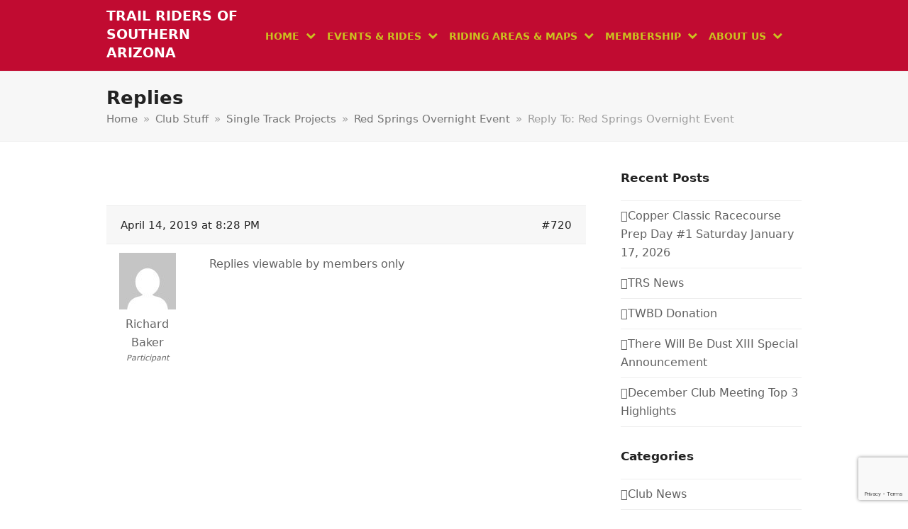

--- FILE ---
content_type: text/html; charset=UTF-8
request_url: https://trsaz.org/reply/720/
body_size: 14257
content:
<!DOCTYPE html>
<html lang="en-US" itemscope itemtype="https://schema.org/WebPage" class="wpex-color-scheme-default">
<head>
<meta charset="UTF-8">
<link rel="profile" href="http://gmpg.org/xfn/11">
<title>Trail Riders of Southern Arizona</title>
<meta name='robots' content='max-image-preview:large' />
	<style>img:is([sizes="auto" i], [sizes^="auto," i]) { contain-intrinsic-size: 3000px 1500px }</style>
	<meta name="generator" content="Total WordPress Theme v5.9">
<meta name="viewport" content="width=device-width, initial-scale=1">
<link rel='dns-prefetch' href='//fonts.googleapis.com' />
<link rel="alternate" type="application/rss+xml" title="Trail Riders of Southern Arizona &raquo; Feed" href="https://trsaz.org/feed/" />
<link rel="alternate" type="application/rss+xml" title="Trail Riders of Southern Arizona &raquo; Comments Feed" href="https://trsaz.org/comments/feed/" />
<link rel="alternate" type="text/calendar" title="Trail Riders of Southern Arizona &raquo; iCal Feed" href="https://trsaz.org/events/?ical=1" />
<link rel="preload" href="https://trsaz.org/wp-content/themes/Total/assets/lib/ticons/fonts/ticons.woff2" type="font/woff2" as="font" crossorigin><link rel='stylesheet' id='js_composer_front-css' href='https://trsaz.org/wp-content/plugins/js_composer/assets/css/js_composer.min.css?ver=6.13.0' media='all' />
<link rel='stylesheet' id='wp-block-library-css' href='https://trsaz.org/wp-includes/css/dist/block-library/style.min.css?ver=6.8.3' media='all' />
<style id='global-styles-inline-css'>
:root{--wp--preset--aspect-ratio--square: 1;--wp--preset--aspect-ratio--4-3: 4/3;--wp--preset--aspect-ratio--3-4: 3/4;--wp--preset--aspect-ratio--3-2: 3/2;--wp--preset--aspect-ratio--2-3: 2/3;--wp--preset--aspect-ratio--16-9: 16/9;--wp--preset--aspect-ratio--9-16: 9/16;--wp--preset--color--black: #000000;--wp--preset--color--cyan-bluish-gray: #abb8c3;--wp--preset--color--white: #ffffff;--wp--preset--color--pale-pink: #f78da7;--wp--preset--color--vivid-red: #cf2e2e;--wp--preset--color--luminous-vivid-orange: #ff6900;--wp--preset--color--luminous-vivid-amber: #fcb900;--wp--preset--color--light-green-cyan: #7bdcb5;--wp--preset--color--vivid-green-cyan: #00d084;--wp--preset--color--pale-cyan-blue: #8ed1fc;--wp--preset--color--vivid-cyan-blue: #0693e3;--wp--preset--color--vivid-purple: #9b51e0;--wp--preset--color--accent: #1a73e8;--wp--preset--color--on-accent: #fff;--wp--preset--color--accent-alt: #1464cc;--wp--preset--color--on-accent-alt: #fff;--wp--preset--color--palette-3940: #cbc220;--wp--preset--color--palette-3939: #007bff;--wp--preset--color--palette-3938: #c10b31;--wp--preset--gradient--vivid-cyan-blue-to-vivid-purple: linear-gradient(135deg,rgba(6,147,227,1) 0%,rgb(155,81,224) 100%);--wp--preset--gradient--light-green-cyan-to-vivid-green-cyan: linear-gradient(135deg,rgb(122,220,180) 0%,rgb(0,208,130) 100%);--wp--preset--gradient--luminous-vivid-amber-to-luminous-vivid-orange: linear-gradient(135deg,rgba(252,185,0,1) 0%,rgba(255,105,0,1) 100%);--wp--preset--gradient--luminous-vivid-orange-to-vivid-red: linear-gradient(135deg,rgba(255,105,0,1) 0%,rgb(207,46,46) 100%);--wp--preset--gradient--very-light-gray-to-cyan-bluish-gray: linear-gradient(135deg,rgb(238,238,238) 0%,rgb(169,184,195) 100%);--wp--preset--gradient--cool-to-warm-spectrum: linear-gradient(135deg,rgb(74,234,220) 0%,rgb(151,120,209) 20%,rgb(207,42,186) 40%,rgb(238,44,130) 60%,rgb(251,105,98) 80%,rgb(254,248,76) 100%);--wp--preset--gradient--blush-light-purple: linear-gradient(135deg,rgb(255,206,236) 0%,rgb(152,150,240) 100%);--wp--preset--gradient--blush-bordeaux: linear-gradient(135deg,rgb(254,205,165) 0%,rgb(254,45,45) 50%,rgb(107,0,62) 100%);--wp--preset--gradient--luminous-dusk: linear-gradient(135deg,rgb(255,203,112) 0%,rgb(199,81,192) 50%,rgb(65,88,208) 100%);--wp--preset--gradient--pale-ocean: linear-gradient(135deg,rgb(255,245,203) 0%,rgb(182,227,212) 50%,rgb(51,167,181) 100%);--wp--preset--gradient--electric-grass: linear-gradient(135deg,rgb(202,248,128) 0%,rgb(113,206,126) 100%);--wp--preset--gradient--midnight: linear-gradient(135deg,rgb(2,3,129) 0%,rgb(40,116,252) 100%);--wp--preset--font-size--small: 13px;--wp--preset--font-size--medium: 20px;--wp--preset--font-size--large: 36px;--wp--preset--font-size--x-large: 42px;--wp--preset--spacing--20: 0.44rem;--wp--preset--spacing--30: 0.67rem;--wp--preset--spacing--40: 1rem;--wp--preset--spacing--50: 1.5rem;--wp--preset--spacing--60: 2.25rem;--wp--preset--spacing--70: 3.38rem;--wp--preset--spacing--80: 5.06rem;--wp--preset--shadow--natural: 6px 6px 9px rgba(0, 0, 0, 0.2);--wp--preset--shadow--deep: 12px 12px 50px rgba(0, 0, 0, 0.4);--wp--preset--shadow--sharp: 6px 6px 0px rgba(0, 0, 0, 0.2);--wp--preset--shadow--outlined: 6px 6px 0px -3px rgba(255, 255, 255, 1), 6px 6px rgba(0, 0, 0, 1);--wp--preset--shadow--crisp: 6px 6px 0px rgba(0, 0, 0, 1);}:root { --wp--style--global--content-size: 840px;--wp--style--global--wide-size: 1200px; }:where(body) { margin: 0; }.wp-site-blocks > .alignleft { float: left; margin-right: 2em; }.wp-site-blocks > .alignright { float: right; margin-left: 2em; }.wp-site-blocks > .aligncenter { justify-content: center; margin-left: auto; margin-right: auto; }:where(.wp-site-blocks) > * { margin-block-start: 24px; margin-block-end: 0; }:where(.wp-site-blocks) > :first-child { margin-block-start: 0; }:where(.wp-site-blocks) > :last-child { margin-block-end: 0; }:root { --wp--style--block-gap: 24px; }:root :where(.is-layout-flow) > :first-child{margin-block-start: 0;}:root :where(.is-layout-flow) > :last-child{margin-block-end: 0;}:root :where(.is-layout-flow) > *{margin-block-start: 24px;margin-block-end: 0;}:root :where(.is-layout-constrained) > :first-child{margin-block-start: 0;}:root :where(.is-layout-constrained) > :last-child{margin-block-end: 0;}:root :where(.is-layout-constrained) > *{margin-block-start: 24px;margin-block-end: 0;}:root :where(.is-layout-flex){gap: 24px;}:root :where(.is-layout-grid){gap: 24px;}.is-layout-flow > .alignleft{float: left;margin-inline-start: 0;margin-inline-end: 2em;}.is-layout-flow > .alignright{float: right;margin-inline-start: 2em;margin-inline-end: 0;}.is-layout-flow > .aligncenter{margin-left: auto !important;margin-right: auto !important;}.is-layout-constrained > .alignleft{float: left;margin-inline-start: 0;margin-inline-end: 2em;}.is-layout-constrained > .alignright{float: right;margin-inline-start: 2em;margin-inline-end: 0;}.is-layout-constrained > .aligncenter{margin-left: auto !important;margin-right: auto !important;}.is-layout-constrained > :where(:not(.alignleft):not(.alignright):not(.alignfull)){max-width: var(--wp--style--global--content-size);margin-left: auto !important;margin-right: auto !important;}.is-layout-constrained > .alignwide{max-width: var(--wp--style--global--wide-size);}body .is-layout-flex{display: flex;}.is-layout-flex{flex-wrap: wrap;align-items: center;}.is-layout-flex > :is(*, div){margin: 0;}body .is-layout-grid{display: grid;}.is-layout-grid > :is(*, div){margin: 0;}body{padding-top: 0px;padding-right: 0px;padding-bottom: 0px;padding-left: 0px;}a:where(:not(.wp-element-button)){text-decoration: underline;}:root :where(.wp-element-button, .wp-block-button__link){background-color: var(--wpex-btn-bg, var(--wpex-accent));border-radius: var(--wpex-btn-border-radius);border-color: var(--wpex-btn-border-color, currentColor);border-width: var(--wpex-btn-border-width);border-style: var(--wpex-btn-border-style);color: var(--wpex-btn-color, var(--wpex-on-accent));font-family: var(--wpex-btn-font-family);font-size: var(--wpex-btn-font-size);font-style: var(--wpex-btn-font-style);font-weight: var(--wpex-btn-font-weight);letter-spacing: var(--wpex-btn-letter-spacing);line-height: inherit;padding: var(--wpex-btn-padding);text-decoration: none;text-transform: var(--wpex-btn-text-transform);}:root :where(.wp-element-button:hover, .wp-block-button__link:hover){background-color: var(--wpex-hover-btn-bg, var(--wpex-accent-alt));border-color: var(--wpex-hover-btn-border-color, var(--wpex-btn-border-color, currentColor));color: var(--wpex-hover-btn-color, var(--wpex-on-accent-alt));}:root :where(.wp-element-button:active, .wp-block-button__link:active){background-color: var(--wpex-active-btn-bg, var(--wpex-hover-btn-bg, var(--wpex-accent-alt)));border-color: var(--wpex-active-btn-border-color, var(--wpex-hover-btn-border-color, var(--wpex-btn-border-color, currentColor)));color: var(--wpex-active-btn-color, var(--wpex-hover-btn-color, var(--wpex-on-accent-alt)));}.has-black-color{color: var(--wp--preset--color--black) !important;}.has-cyan-bluish-gray-color{color: var(--wp--preset--color--cyan-bluish-gray) !important;}.has-white-color{color: var(--wp--preset--color--white) !important;}.has-pale-pink-color{color: var(--wp--preset--color--pale-pink) !important;}.has-vivid-red-color{color: var(--wp--preset--color--vivid-red) !important;}.has-luminous-vivid-orange-color{color: var(--wp--preset--color--luminous-vivid-orange) !important;}.has-luminous-vivid-amber-color{color: var(--wp--preset--color--luminous-vivid-amber) !important;}.has-light-green-cyan-color{color: var(--wp--preset--color--light-green-cyan) !important;}.has-vivid-green-cyan-color{color: var(--wp--preset--color--vivid-green-cyan) !important;}.has-pale-cyan-blue-color{color: var(--wp--preset--color--pale-cyan-blue) !important;}.has-vivid-cyan-blue-color{color: var(--wp--preset--color--vivid-cyan-blue) !important;}.has-vivid-purple-color{color: var(--wp--preset--color--vivid-purple) !important;}.has-accent-color{color: var(--wp--preset--color--accent) !important;}.has-on-accent-color{color: var(--wp--preset--color--on-accent) !important;}.has-accent-alt-color{color: var(--wp--preset--color--accent-alt) !important;}.has-on-accent-alt-color{color: var(--wp--preset--color--on-accent-alt) !important;}.has-palette-3940-color{color: var(--wp--preset--color--palette-3940) !important;}.has-palette-3939-color{color: var(--wp--preset--color--palette-3939) !important;}.has-palette-3938-color{color: var(--wp--preset--color--palette-3938) !important;}.has-black-background-color{background-color: var(--wp--preset--color--black) !important;}.has-cyan-bluish-gray-background-color{background-color: var(--wp--preset--color--cyan-bluish-gray) !important;}.has-white-background-color{background-color: var(--wp--preset--color--white) !important;}.has-pale-pink-background-color{background-color: var(--wp--preset--color--pale-pink) !important;}.has-vivid-red-background-color{background-color: var(--wp--preset--color--vivid-red) !important;}.has-luminous-vivid-orange-background-color{background-color: var(--wp--preset--color--luminous-vivid-orange) !important;}.has-luminous-vivid-amber-background-color{background-color: var(--wp--preset--color--luminous-vivid-amber) !important;}.has-light-green-cyan-background-color{background-color: var(--wp--preset--color--light-green-cyan) !important;}.has-vivid-green-cyan-background-color{background-color: var(--wp--preset--color--vivid-green-cyan) !important;}.has-pale-cyan-blue-background-color{background-color: var(--wp--preset--color--pale-cyan-blue) !important;}.has-vivid-cyan-blue-background-color{background-color: var(--wp--preset--color--vivid-cyan-blue) !important;}.has-vivid-purple-background-color{background-color: var(--wp--preset--color--vivid-purple) !important;}.has-accent-background-color{background-color: var(--wp--preset--color--accent) !important;}.has-on-accent-background-color{background-color: var(--wp--preset--color--on-accent) !important;}.has-accent-alt-background-color{background-color: var(--wp--preset--color--accent-alt) !important;}.has-on-accent-alt-background-color{background-color: var(--wp--preset--color--on-accent-alt) !important;}.has-palette-3940-background-color{background-color: var(--wp--preset--color--palette-3940) !important;}.has-palette-3939-background-color{background-color: var(--wp--preset--color--palette-3939) !important;}.has-palette-3938-background-color{background-color: var(--wp--preset--color--palette-3938) !important;}.has-black-border-color{border-color: var(--wp--preset--color--black) !important;}.has-cyan-bluish-gray-border-color{border-color: var(--wp--preset--color--cyan-bluish-gray) !important;}.has-white-border-color{border-color: var(--wp--preset--color--white) !important;}.has-pale-pink-border-color{border-color: var(--wp--preset--color--pale-pink) !important;}.has-vivid-red-border-color{border-color: var(--wp--preset--color--vivid-red) !important;}.has-luminous-vivid-orange-border-color{border-color: var(--wp--preset--color--luminous-vivid-orange) !important;}.has-luminous-vivid-amber-border-color{border-color: var(--wp--preset--color--luminous-vivid-amber) !important;}.has-light-green-cyan-border-color{border-color: var(--wp--preset--color--light-green-cyan) !important;}.has-vivid-green-cyan-border-color{border-color: var(--wp--preset--color--vivid-green-cyan) !important;}.has-pale-cyan-blue-border-color{border-color: var(--wp--preset--color--pale-cyan-blue) !important;}.has-vivid-cyan-blue-border-color{border-color: var(--wp--preset--color--vivid-cyan-blue) !important;}.has-vivid-purple-border-color{border-color: var(--wp--preset--color--vivid-purple) !important;}.has-accent-border-color{border-color: var(--wp--preset--color--accent) !important;}.has-on-accent-border-color{border-color: var(--wp--preset--color--on-accent) !important;}.has-accent-alt-border-color{border-color: var(--wp--preset--color--accent-alt) !important;}.has-on-accent-alt-border-color{border-color: var(--wp--preset--color--on-accent-alt) !important;}.has-palette-3940-border-color{border-color: var(--wp--preset--color--palette-3940) !important;}.has-palette-3939-border-color{border-color: var(--wp--preset--color--palette-3939) !important;}.has-palette-3938-border-color{border-color: var(--wp--preset--color--palette-3938) !important;}.has-vivid-cyan-blue-to-vivid-purple-gradient-background{background: var(--wp--preset--gradient--vivid-cyan-blue-to-vivid-purple) !important;}.has-light-green-cyan-to-vivid-green-cyan-gradient-background{background: var(--wp--preset--gradient--light-green-cyan-to-vivid-green-cyan) !important;}.has-luminous-vivid-amber-to-luminous-vivid-orange-gradient-background{background: var(--wp--preset--gradient--luminous-vivid-amber-to-luminous-vivid-orange) !important;}.has-luminous-vivid-orange-to-vivid-red-gradient-background{background: var(--wp--preset--gradient--luminous-vivid-orange-to-vivid-red) !important;}.has-very-light-gray-to-cyan-bluish-gray-gradient-background{background: var(--wp--preset--gradient--very-light-gray-to-cyan-bluish-gray) !important;}.has-cool-to-warm-spectrum-gradient-background{background: var(--wp--preset--gradient--cool-to-warm-spectrum) !important;}.has-blush-light-purple-gradient-background{background: var(--wp--preset--gradient--blush-light-purple) !important;}.has-blush-bordeaux-gradient-background{background: var(--wp--preset--gradient--blush-bordeaux) !important;}.has-luminous-dusk-gradient-background{background: var(--wp--preset--gradient--luminous-dusk) !important;}.has-pale-ocean-gradient-background{background: var(--wp--preset--gradient--pale-ocean) !important;}.has-electric-grass-gradient-background{background: var(--wp--preset--gradient--electric-grass) !important;}.has-midnight-gradient-background{background: var(--wp--preset--gradient--midnight) !important;}.has-small-font-size{font-size: var(--wp--preset--font-size--small) !important;}.has-medium-font-size{font-size: var(--wp--preset--font-size--medium) !important;}.has-large-font-size{font-size: var(--wp--preset--font-size--large) !important;}.has-x-large-font-size{font-size: var(--wp--preset--font-size--x-large) !important;}
:root :where(.wp-block-post-template){margin: 0 auto;}
:root :where(.wp-block-pullquote){font-size: 1.5em;line-height: 1.6;}
:root :where(.wp-block-separator){background-color: var(--wpex-border-main);border-width: 0px;margin: 2.308em auto;color: var(--wpex-border-main);}
:root :where(.wp-block-table){margin: 0;}
</style>
<link rel='stylesheet' id='bbp-default-css' href='https://trsaz.org/wp-content/plugins/bbpress/templates/default/css/bbpress.min.css?ver=2.6.14' media='all' />
<link rel='stylesheet' id='contact-form-7-css' href='https://trsaz.org/wp-content/plugins/contact-form-7/includes/css/styles.css?ver=6.1.1' media='all' />
<link rel='stylesheet' id='pmpro_frontend_base-css' href='https://trsaz.org/wp-content/plugins/paid-memberships-pro/css/frontend/base.css?ver=3.5.4' media='all' />
<link rel='stylesheet' id='pmpro_frontend_variation_1-css' href='https://trsaz.org/wp-content/plugins/paid-memberships-pro/css/frontend/variation_1.css?ver=3.5.4' media='all' />
<link rel='stylesheet' id='pmprorh_frontend-css' href='https://trsaz.org/wp-content/plugins/pmpro-mailchimp/css/pmpromc.css?ver=6.8.3' media='all' />
<style id='woocommerce-inline-inline-css'>
.woocommerce form .form-row .required { visibility: visible; }
</style>
<link rel='stylesheet' id='brands-styles-css' href='https://trsaz.org/wp-content/plugins/woocommerce/assets/css/brands.css?ver=10.1.3' media='all' />
<link rel='stylesheet' id='wpex-woocommerce-css' href='https://trsaz.org/wp-content/themes/Total/assets/css/wpex-woocommerce.css?ver=5.9' media='all' />
<link rel='stylesheet' id='wpex-the-events-calendar-css' href='https://trsaz.org/wp-content/themes/Total/assets/css/wpex-the-events-calendar.css?ver=6.8.3' media='all' />
<link rel='stylesheet' id='wpex-bbpress-css' href='https://trsaz.org/wp-content/themes/Total/assets/css/wpex-bbpress.css?ver=5.9' media='all' />
<link rel='stylesheet' id='wpex-google-font-pompiere-css' href='//fonts.googleapis.com/css2?family=Pompiere:ital,wght@0,100;0,200;0,300;0,400;0,500;0,600;0,700;0,800;0,900;1,100;1,200;1,300;1,400;1,500;1,600;1,700;1,800;1,900&#038;display=swap&#038;subset=latin' media='all' />
<link rel='stylesheet' id='ticons-css' href='https://trsaz.org/wp-content/themes/Total/assets/lib/ticons/css/ticons.min.css?ver=1.0.1' media='all' />
<link rel='stylesheet' id='wpex-style-css' href='https://trsaz.org/wp-content/themes/Total/style.css?ver=5.9' media='all' />
<link rel='stylesheet' id='wpex-mobile-menu-breakpoint-max-css' href='https://trsaz.org/wp-content/themes/Total/assets/css/wpex-mobile-menu-breakpoint-max.css?ver=5.9' media='only screen and (max-width:959px)' />
<link rel='stylesheet' id='wpex-mobile-menu-breakpoint-min-css' href='https://trsaz.org/wp-content/themes/Total/assets/css/wpex-mobile-menu-breakpoint-min.css?ver=5.9' media='only screen and (min-width:960px)' />
<link rel='stylesheet' id='wpex-wpbakery-css' href='https://trsaz.org/wp-content/themes/Total/assets/css/wpex-wpbakery.css?ver=5.9' media='all' />
<link rel='stylesheet' id='vcex-shortcodes-css' href='https://trsaz.org/wp-content/themes/Total/assets/css/vcex-shortcodes.css?ver=5.9' media='all' />
<script src="https://trsaz.org/wp-includes/js/jquery/jquery.min.js?ver=3.7.1" id="jquery-core-js"></script>
<script src="https://trsaz.org/wp-includes/js/jquery/jquery-migrate.min.js?ver=3.4.1" id="jquery-migrate-js"></script>
<script src="https://trsaz.org/wp-content/plugins/woocommerce/assets/js/jquery-blockui/jquery.blockUI.min.js?ver=2.7.0-wc.10.1.3" id="jquery-blockui-js" data-wp-strategy="defer"></script>
<script id="wc-add-to-cart-js-extra">
var wc_add_to_cart_params = {"ajax_url":"\/wp-admin\/admin-ajax.php","wc_ajax_url":"\/?wc-ajax=%%endpoint%%","i18n_view_cart":"View cart","cart_url":"https:\/\/trsaz.org\/cart\/","is_cart":"","cart_redirect_after_add":"no"};
</script>
<script src="https://trsaz.org/wp-content/plugins/woocommerce/assets/js/frontend/add-to-cart.min.js?ver=10.1.3" id="wc-add-to-cart-js" data-wp-strategy="defer"></script>
<script src="https://trsaz.org/wp-content/plugins/woocommerce/assets/js/js-cookie/js.cookie.min.js?ver=2.1.4-wc.10.1.3" id="js-cookie-js" defer data-wp-strategy="defer"></script>
<script id="woocommerce-js-extra">
var woocommerce_params = {"ajax_url":"\/wp-admin\/admin-ajax.php","wc_ajax_url":"\/?wc-ajax=%%endpoint%%","i18n_password_show":"Show password","i18n_password_hide":"Hide password"};
</script>
<script src="https://trsaz.org/wp-content/plugins/woocommerce/assets/js/frontend/woocommerce.min.js?ver=10.1.3" id="woocommerce-js" defer data-wp-strategy="defer"></script>
<script src="https://trsaz.org/wp-content/plugins/js_composer/assets/js/vendors/woocommerce-add-to-cart.js?ver=6.13.0" id="vc_woocommerce-add-to-cart-js-js"></script>
<link rel="https://api.w.org/" href="https://trsaz.org/wp-json/" /><link rel="EditURI" type="application/rsd+xml" title="RSD" href="https://trsaz.org/xmlrpc.php?rsd" />
<meta name="generator" content="WordPress 6.8.3" />
<meta name="generator" content="WooCommerce 10.1.3" />
<link rel="canonical" href="https://trsaz.org/reply/720/" />
<link rel='shortlink' href='https://trsaz.org/?p=720' />
<link rel="alternate" title="oEmbed (JSON)" type="application/json+oembed" href="https://trsaz.org/wp-json/oembed/1.0/embed?url=https%3A%2F%2Ftrsaz.org%2Freply%2F720%2F" />
<link rel="alternate" title="oEmbed (XML)" type="text/xml+oembed" href="https://trsaz.org/wp-json/oembed/1.0/embed?url=https%3A%2F%2Ftrsaz.org%2Freply%2F720%2F&#038;format=xml" />
<style id="pmpro_colors">:root {
	--pmpro--color--base: #ffffff;
	--pmpro--color--contrast: #222222;
	--pmpro--color--accent: #0c3d54;
	--pmpro--color--accent--variation: hsl( 199,75%,28.5% );
	--pmpro--color--border--variation: hsl( 0,0%,91% );
}</style><meta name="et-api-version" content="v1"><meta name="et-api-origin" content="https://trsaz.org"><link rel="https://theeventscalendar.com/" href="https://trsaz.org/wp-json/tribe/tickets/v1/" /><meta name="tec-api-version" content="v1"><meta name="tec-api-origin" content="https://trsaz.org"><link rel="alternate" href="https://trsaz.org/wp-json/tribe/events/v1/" />	<noscript><style>.woocommerce-product-gallery{ opacity: 1 !important; }</style></noscript>
	<noscript><style>body:not(.content-full-screen) .wpex-vc-row-stretched[data-vc-full-width-init="false"]{visibility:visible;}</style></noscript><link rel="icon" href="https://trsaz.org/wp-content/uploads/2018/08/cropped-logo-32x32.png" sizes="32x32" />
<link rel="icon" href="https://trsaz.org/wp-content/uploads/2018/08/cropped-logo-192x192.png" sizes="192x192" />
<link rel="apple-touch-icon" href="https://trsaz.org/wp-content/uploads/2018/08/cropped-logo-180x180.png" />
<meta name="msapplication-TileImage" content="https://trsaz.org/wp-content/uploads/2018/08/cropped-logo-270x270.png" />
<script>function setREVStartSize(e){
			//window.requestAnimationFrame(function() {
				window.RSIW = window.RSIW===undefined ? window.innerWidth : window.RSIW;
				window.RSIH = window.RSIH===undefined ? window.innerHeight : window.RSIH;
				try {
					var pw = document.getElementById(e.c).parentNode.offsetWidth,
						newh;
					pw = pw===0 || isNaN(pw) || (e.l=="fullwidth" || e.layout=="fullwidth") ? window.RSIW : pw;
					e.tabw = e.tabw===undefined ? 0 : parseInt(e.tabw);
					e.thumbw = e.thumbw===undefined ? 0 : parseInt(e.thumbw);
					e.tabh = e.tabh===undefined ? 0 : parseInt(e.tabh);
					e.thumbh = e.thumbh===undefined ? 0 : parseInt(e.thumbh);
					e.tabhide = e.tabhide===undefined ? 0 : parseInt(e.tabhide);
					e.thumbhide = e.thumbhide===undefined ? 0 : parseInt(e.thumbhide);
					e.mh = e.mh===undefined || e.mh=="" || e.mh==="auto" ? 0 : parseInt(e.mh,0);
					if(e.layout==="fullscreen" || e.l==="fullscreen")
						newh = Math.max(e.mh,window.RSIH);
					else{
						e.gw = Array.isArray(e.gw) ? e.gw : [e.gw];
						for (var i in e.rl) if (e.gw[i]===undefined || e.gw[i]===0) e.gw[i] = e.gw[i-1];
						e.gh = e.el===undefined || e.el==="" || (Array.isArray(e.el) && e.el.length==0)? e.gh : e.el;
						e.gh = Array.isArray(e.gh) ? e.gh : [e.gh];
						for (var i in e.rl) if (e.gh[i]===undefined || e.gh[i]===0) e.gh[i] = e.gh[i-1];
											
						var nl = new Array(e.rl.length),
							ix = 0,
							sl;
						e.tabw = e.tabhide>=pw ? 0 : e.tabw;
						e.thumbw = e.thumbhide>=pw ? 0 : e.thumbw;
						e.tabh = e.tabhide>=pw ? 0 : e.tabh;
						e.thumbh = e.thumbhide>=pw ? 0 : e.thumbh;
						for (var i in e.rl) nl[i] = e.rl[i]<window.RSIW ? 0 : e.rl[i];
						sl = nl[0];
						for (var i in nl) if (sl>nl[i] && nl[i]>0) { sl = nl[i]; ix=i;}
						var m = pw>(e.gw[ix]+e.tabw+e.thumbw) ? 1 : (pw-(e.tabw+e.thumbw)) / (e.gw[ix]);
						newh =  (e.gh[ix] * m) + (e.tabh + e.thumbh);
					}
					var el = document.getElementById(e.c);
					if (el!==null && el) el.style.height = newh+"px";
					el = document.getElementById(e.c+"_wrapper");
					if (el!==null && el) {
						el.style.height = newh+"px";
						el.style.display = "block";
					}
				} catch(e){
					console.log("Failure at Presize of Slider:" + e)
				}
			//});
		  };</script>
		<style id="wp-custom-css">
			#primary{max-width:1000px;margin:auto;padding-top:5rem;padding-bottom:5rem}.anim-shrink-header #site-navigation-wrap{margin:auto}#bbpress-forums .bbp-forums-list .bbp-forum.css-sep:not(:last-child)::after{content:''!important}#bbpress-forums .bbp-forums-list .bbp-forum{margin-left:20px;font-size:1.2rem;padding:0.1rem;display:table!important}		</style>
		<noscript><style> .wpb_animate_when_almost_visible { opacity: 1; }</style></noscript><style data-type="wpex-css" id="wpex-css">/*COLOR PALETTE*/:root{--wpex-palette-3940-color:#cbc220;--wpex-palette-3939-color:#007bff;--wpex-palette-3938-color:#c10b31}.has-palette-3940-background-color,.wp-block-button__link.has-palette-3940-background-color{background-color:var(--wpex-palette-3940-color)}.has-palette-3940-color,.wp-block-button__link.has-palette-3940-color{color:var(--wpex-palette-3940-color)}.has-palette-3939-background-color,.wp-block-button__link.has-palette-3939-background-color{background-color:var(--wpex-palette-3939-color)}.has-palette-3939-color,.wp-block-button__link.has-palette-3939-color{color:var(--wpex-palette-3939-color)}.has-palette-3938-background-color,.wp-block-button__link.has-palette-3938-background-color{background-color:var(--wpex-palette-3938-color)}.has-palette-3938-color,.wp-block-button__link.has-palette-3938-color{color:var(--wpex-palette-3938-color)}/*TYPOGRAPHY*/body{font-size:1.6rem}#site-logo .site-logo-text{font-weight:700;font-style:normal;font-size:1.9rem;text-transform:uppercase}:root{--wpex-btn-font-weight:500}.main-navigation-ul .link-inner{font-weight:600;font-size:1.4rem;text-transform:uppercase}.main-navigation-ul .sub-menu .link-inner{font-weight:500;text-transform:uppercase}/*CUSTOMIZER STYLING*/:root{--wpex-link-color:#007bff;--wpex-hover-heading-link-color:#007bff;--wpex-hover-link-color:#0059ff;--wpex-btn-padding:1.3rem 2.5rem;--wpex-btn-border-radius:20px;--wpex-btn-bg:#007bff;--wpex-hover-btn-bg:#0059ff;--wpex-pagination-font-size:14px;--wpex-pagination-link-padding:1.5rem;--wpex-pagination-border-radius:20px;--wpex-pagination-border-width:-2px;--wpex-site-header-height:100px;--wpex-site-logo-color:#ffffff;--wpex-hover-site-logo-color:#dddddd;--wpex-site-header-shrink-end-height:75px;--wpex-vc-column-inner-margin-bottom:40px}#site-header{color:#cccccc;background-color:#c10b31}#searchform-header-replace{color:#cccccc;background-color:#c10b31}#site-header-sticky-wrapper{background-color:#c10b31}#site-header-sticky-wrapper.is-sticky #site-header{background-color:#c10b31}.boxed-main-layout #site-header-sticky-wrapper.is-sticky #site-header{background-color:#c10b31}.footer-has-reveal #site-header{background-color:#c10b31}.wpex-has-vertical-header #site-header{background-color:#c10b31}#site-navigation-wrap{--wpex-main-nav-link-padding-x:8px;--wpex-main-nav-bg:#c10b31;--wpex-main-nav-link-color:#cbc220;--wpex-hover-main-nav-link-color:#cbc220;--wpex-active-main-nav-link-color:#cbc220;--wpex-dropmenu-animate-offset:30px;--wpex-sf-menu-animate-offset:30px;--wpex-dropmenu-width:200px}.mobile-menu-toggle{--wpex-hamburger-icon-width:30px}#mobile-menu{--wpex-link-color:#cbc220;--wpex-hover-link-color:#cbc220;--wpex-hover-link-color:#bfaf00}.author-bio-title{font-size:25px}.author-bio-avatar img{width:35px;height:35px}.author-bio{padding:20px}</style></head>

<body class="pmpro-variation_1 reply bbpress bbp-no-js wp-singular reply-template-default single single-reply postid-720 wp-embed-responsive wp-theme-Total theme-Total pmpro-body-has-access woocommerce-no-js tribe-no-js tec-no-tickets-on-recurring tec-no-rsvp-on-recurring wpex-theme wpex-responsive full-width-main-layout no-composer wpex-live-site wpex-has-primary-bottom-spacing site-full-width content-right-sidebar has-sidebar sidebar-widget-icons hasnt-overlay-header wpex-mobile-toggle-menu-icon_buttons has-mobile-menu wpex-no-js wpb-js-composer js-comp-ver-6.13.0 vc_responsive tribe-theme-Total">

	
<script type="text/javascript" id="bbp-swap-no-js-body-class">
	document.body.className = document.body.className.replace( 'bbp-no-js', 'bbp-js' );
</script>


	
	
<a href="#content" class="skip-to-content">skip to Main Content</a><span data-ls_id="#site_top" tabindex="-1"></span>
	<div id="outer-wrap" class="wpex-overflow-clip">

		
		<div id="wrap" class="wpex-clr">

			


	<header id="site-header" class="header-seven header-fixed-height wpex-dropdown-style-minimal wpex-dropdowns-shadow-three fixed-scroll wpex-z-99 has-sticky-dropshadow shrink-sticky-header anim-shrink-header custom-bg dyn-styles wpex-print-hidden wpex-relative" itemscope="itemscope" itemtype="https://schema.org/WPHeader">

		
		<div id="site-header-inner" class="header-seven-inner container wpex-relative wpex-h-100 wpex-flex wpex-z-10"><div id="site-header-flex" class="wpex-flex wpex-justify-between wpex-items-center wpex-w-100">
<div id="site-logo" class="site-branding header-seven-logo wpex-flex wpex-items-center wpex-h-100">
	<div id="site-logo-inner" ><a id="site-logo-link" href="https://trsaz.org/" rel="home" class="site-logo-text">Trail Riders of Southern Arizona</a></div>

</div>
<div id="site-navigation-wrap" class="navbar-style-seven wpex-max-h-100 wpex-mr-auto has-menu-underline wpex-stretch-megamenus hide-at-mm-breakpoint wpex-print-hidden">
	<nav id="site-navigation" class="navigation main-navigation main-navigation-seven" itemscope="itemscope" itemtype="https://schema.org/SiteNavigationElement" aria-label="Main menu"><ul id="menu-primary-menu" class="main-navigation-ul dropdown-menu wpex-flex wpex-items-center wpex-dropdown-menu wpex-dropdown-menu--onhover wpex-dropdown-menu--animate"><li id="menu-item-21" class="menu-item menu-item-type-custom menu-item-object-custom menu-item-has-children dropdown menu-item-21"><a href="#"><span class="link-inner">Home <span class="nav-arrow top-level"><span class="nav-arrow__icon ticon ticon-chevron-down" aria-hidden="true"></span></span></span></a>
<ul class="sub-menu">
	<li id="menu-item-72" class="menu-item menu-item-type-post_type menu-item-object-page current_page_parent menu-item-72"><a href="https://trsaz.org/news/"><span class="link-inner">News</span></a></li>
</ul>
</li>
<li id="menu-item-895" class="menu-item menu-item-type-custom menu-item-object-custom menu-item-has-children dropdown menu-item-895"><a href="#"><span class="link-inner">Events &#038; Rides <span class="nav-arrow top-level"><span class="nav-arrow__icon ticon ticon-chevron-down" aria-hidden="true"></span></span></span></a>
<ul class="sub-menu">
	<li id="menu-item-6238" class="menu-item menu-item-type-custom menu-item-object-custom menu-item-has-children dropdown menu-item-6238"><a href="#"><span class="link-inner">There Will Be Dust XIII <span class="nav-arrow second-level"><span class="nav-arrow__icon ticon ticon-chevron-right" aria-hidden="true"></span></span></span></a>
	<ul class="sub-menu">
		<li id="menu-item-6235" class="menu-item menu-item-type-post_type menu-item-object-page menu-item-6235"><a href="https://trsaz.org/ride-information-page/"><span class="link-inner">***** Ride Information Page *****</span></a></li>
		<li id="menu-item-6237" class="menu-item menu-item-type-post_type menu-item-object-tribe_events menu-item-6237"><a href="https://trsaz.org/event/there-will-be-dust-xiii/"><span class="link-inner">Event Tickets</span></a></li>
	</ul>
</li>
	<li id="menu-item-1854" class="menu-item menu-item-type-custom menu-item-object-custom menu-item-has-children dropdown menu-item-1854"><a href="#"><span class="link-inner">Store <span class="nav-arrow second-level"><span class="nav-arrow__icon ticon ticon-chevron-right" aria-hidden="true"></span></span></span></a>
	<ul class="sub-menu">
		<li id="menu-item-1856" class="menu-item menu-item-type-post_type menu-item-object-page menu-item-1856"><a href="https://trsaz.org/cart/"><span class="link-inner">Cart</span></a></li>
		<li id="menu-item-1855" class="menu-item menu-item-type-post_type menu-item-object-page menu-item-1855"><a href="https://trsaz.org/checkout-2/"><span class="link-inner">Checkout</span></a></li>
	</ul>
</li>
	<li id="menu-item-1771" class="menu-item menu-item-type-custom menu-item-object-custom menu-item-1771"><a href="https://trsaz.org/events/"><span class="link-inner">View Events &#038; Rides Calendar</span></a></li>
	<li id="menu-item-1772" class="menu-item menu-item-type-custom menu-item-object-custom menu-item-has-children dropdown menu-item-1772"><a href="#"><span class="link-inner">Past Events <span class="nav-arrow second-level"><span class="nav-arrow__icon ticon ticon-chevron-right" aria-hidden="true"></span></span></span></a>
	<ul class="sub-menu">
		<li id="menu-item-5388" class="menu-item menu-item-type-custom menu-item-object-custom menu-item-has-children dropdown menu-item-5388"><a href="#"><span class="link-inner">There Will Be Dust XII <span class="nav-arrow second-level"><span class="nav-arrow__icon ticon ticon-chevron-right" aria-hidden="true"></span></span></span></a>
		<ul class="sub-menu">
			<li id="menu-item-5390" class="menu-item menu-item-type-post_type menu-item-object-tribe_events menu-item-5390"><a href="https://trsaz.org/event/there-will-be-dust-xii/"><span class="link-inner"><span class="megamenu-sub-item-icon wpex-hidden wpex-mr-10"><span class="ticon ticon-angle-right" aria-hidden="true"></span></span>There Will Be Dust XII &#8211; Tickets</span></a></li>
			<li id="menu-item-5389" class="menu-item menu-item-type-post_type menu-item-object-page menu-item-5389"><a href="https://trsaz.org/trs-there-will-be-dust-xii/"><span class="link-inner"><span class="megamenu-sub-item-icon wpex-hidden wpex-mr-10"><span class="ticon ticon-angle-right" aria-hidden="true"></span></span>TRS’ There Will Be Dust XII – Details Page</span></a></li>
		</ul>
</li>
		<li id="menu-item-4373" class="menu-item menu-item-type-custom menu-item-object-custom menu-item-has-children dropdown menu-item-4373"><a href="#"><span class="link-inner">There Will Be Dust XI <span class="nav-arrow second-level"><span class="nav-arrow__icon ticon ticon-chevron-right" aria-hidden="true"></span></span></span></a>
		<ul class="sub-menu">
			<li id="menu-item-4375" class="menu-item menu-item-type-post_type menu-item-object-tribe_events menu-item-4375"><a href="https://trsaz.org/event/there-will-be-dust-xi/"><span class="link-inner"><span class="megamenu-sub-item-icon wpex-hidden wpex-mr-10"><span class="ticon ticon-angle-right" aria-hidden="true"></span></span>There Will Be Dust XI Tickets</span></a></li>
		</ul>
</li>
		<li id="menu-item-3433" class="menu-item menu-item-type-custom menu-item-object-custom menu-item-has-children dropdown menu-item-3433"><a href="#"><span class="link-inner">There Will Be Dust X <span class="nav-arrow second-level"><span class="nav-arrow__icon ticon ticon-chevron-right" aria-hidden="true"></span></span></span></a>
		<ul class="sub-menu">
			<li id="menu-item-3437" class="menu-item menu-item-type-post_type menu-item-object-tribe_events menu-item-3437"><a href="https://trsaz.org/event/there-will-be-dust-ride-fund-raiser/"><span class="link-inner"><span class="megamenu-sub-item-icon wpex-hidden wpex-mr-10"><span class="ticon ticon-angle-right" aria-hidden="true"></span></span>There Will Be Dust X Tickets</span></a></li>
			<li id="menu-item-3435" class="menu-item menu-item-type-post_type menu-item-object-page menu-item-3435"><a href="https://trsaz.org/there-will-be-dust-2022-details-page/"><span class="link-inner"><span class="megamenu-sub-item-icon wpex-hidden wpex-mr-10"><span class="ticon ticon-angle-right" aria-hidden="true"></span></span>There Will Be Dust X Details</span></a></li>
		</ul>
</li>
	</ul>
</li>
</ul>
</li>
<li id="menu-item-3989" class="menu-item menu-item-type-custom menu-item-object-custom menu-item-has-children dropdown menu-item-3989"><a href="#"><span class="link-inner">Riding Areas &#038; Maps <span class="nav-arrow top-level"><span class="nav-arrow__icon ticon ticon-chevron-down" aria-hidden="true"></span></span></span></a>
<ul class="sub-menu">
	<li id="menu-item-1337" class="menu-item menu-item-type-post_type menu-item-object-page menu-item-1337"><a href="https://trsaz.org/riding-areas-maps/"><span class="link-inner">Riding Info</span></a></li>
	<li id="menu-item-1377" class="menu-item menu-item-type-post_type menu-item-object-page menu-item-1377"><a href="https://trsaz.org/mapping-applications/"><span class="link-inner">Mapping Applications</span></a></li>
	<li id="menu-item-4012" class="menu-item menu-item-type-post_type menu-item-object-page menu-item-4012"><a href="https://trsaz.org/home/trs-special-maps/"><span class="link-inner">TRS Special Maps</span></a></li>
	<li id="menu-item-1378" class="menu-item menu-item-type-post_type menu-item-object-page menu-item-1378"><a href="https://trsaz.org/red-spring-trail-project/"><span class="link-inner">Red Spring Trail Project</span></a></li>
	<li id="menu-item-2873" class="menu-item menu-item-type-post_type menu-item-object-page menu-item-2873"><a href="https://trsaz.org/sky-islands-adventure-tour/"><span class="link-inner">Sky Islands Adventure Tour</span></a></li>
</ul>
</li>
<li id="menu-item-3985" class="menu-item menu-item-type-custom menu-item-object-custom menu-item-has-children dropdown menu-item-3985"><a href="#"><span class="link-inner">Membership <span class="nav-arrow top-level"><span class="nav-arrow__icon ticon ticon-chevron-down" aria-hidden="true"></span></span></span></a>
<ul class="sub-menu">
	<li id="menu-item-141" class="menu-item menu-item-type-post_type_archive menu-item-object-forum menu-item-141"><a href="https://trsaz.org/forum/"><span class="link-inner">Community Forums</span></a></li>
	<li id="menu-item-3986" class="menu-item menu-item-type-post_type menu-item-object-page menu-item-3986"><a href="https://trsaz.org/membership/"><span class="link-inner">Become a Member</span></a></li>
</ul>
</li>
<li id="menu-item-3987" class="menu-item menu-item-type-custom menu-item-object-custom menu-item-has-children dropdown menu-item-3987"><a href="#"><span class="link-inner">About Us <span class="nav-arrow top-level"><span class="nav-arrow__icon ticon ticon-chevron-down" aria-hidden="true"></span></span></span></a>
<ul class="sub-menu">
	<li id="menu-item-3988" class="menu-item menu-item-type-post_type menu-item-object-page menu-item-3988"><a href="https://trsaz.org/about-us/"><span class="link-inner">Our Organization</span></a></li>
	<li id="menu-item-47" class="menu-item menu-item-type-post_type menu-item-object-page menu-item-47"><a href="https://trsaz.org/contact-us/"><span class="link-inner">Contact Us</span></a></li>
	<li id="menu-item-82" class="menu-item menu-item-type-post_type menu-item-object-page menu-item-82"><a href="https://trsaz.org/become-a-sponsor/"><span class="link-inner">Become a Sponsor</span></a></li>
</ul>
</li>
</ul></nav>
</div>


<div id="mobile-menu" class="wpex-mobile-menu-toggle show-at-mm-breakpoint wpex-flex wpex-items-center wpex-h-100">
	<div class="wpex-inline-flex wpex-items-center">
						<a href="#" class="mobile-menu-toggle" role="button" aria-label="Toggle mobile menu" aria-expanded="false"><span class="mobile-menu-toggle__icon wpex-flex"><span class="wpex-hamburger-icon wpex-hamburger-icon--rounded wpex-hamburger-icon--inactive wpex-hamburger-icon--animate" aria-hidden="true"><span></span></span></span></a>			</div>
</div></div></div>

		
	</header>



			
			<main id="main" class="site-main wpex-clr">

				
<header class="page-header default-page-header wpex-supports-mods has-aside wpex-relative wpex-mb-40 wpex-surface-2 wpex-py-20 wpex-border-t wpex-border-b wpex-border-solid wpex-border-surface-3 wpex-text-2">

	
	<div class="page-header-inner container wpex-md-flex wpex-md-flex-wrap wpex-md-items-center wpex-md-justify-between">
<div class="page-header-content wpex-md-mr-15">

<span class="page-header-title wpex-block wpex-m-0 wpex-text-2xl">

	<span>Replies</span>

</span>

</div>
<div class="page-header-aside wpex-md-text-right"><nav class="site-breadcrumbs position-page_header_aside wpex-text-4 wpex-text-sm" aria-label="You are here:"><span class="breadcrumb-trail wpex-clr" itemscope itemtype="http://schema.org/BreadcrumbList"><span class="trail-begin" itemprop="itemListElement" itemscope itemtype="http://schema.org/ListItem"><a itemprop="item" href="https://trsaz.org/" rel="home"><span itemprop="name">Home</span></a><meta itemprop="position" content="1"></span><span class="sep sep-1"> &raquo; </span><span itemprop="itemListElement" itemscope itemtype="http://schema.org/ListItem" class="trail-parent"><a itemprop="item" href="https://trsaz.org/forum/club-stuff/"><span itemprop="name">Club Stuff</span><meta itemprop="position" content="2"></a></span><span class="sep sep-2"> &raquo; </span><span itemprop="itemListElement" itemscope itemtype="http://schema.org/ListItem" class="trail-parent"><a itemprop="item" href="https://trsaz.org/forum/club-stuff/single-track-projects/"><span itemprop="name">Single Track Projects</span><meta itemprop="position" content="3"></a></span><span class="sep sep-3"> &raquo; </span><span itemprop="itemListElement" itemscope itemtype="http://schema.org/ListItem" class="trail-parent"><a itemprop="item" href="https://trsaz.org/topic/red-springs-overnight-event/"><span itemprop="name">Red Springs Overnight Event</span><meta itemprop="position" content="4"></a></span><span class="sep sep-4"> &raquo; </span><span class="trail-end">Reply To: Red Springs Overnight Event</span></span></nav></div></div>

	
</header>


	<div id="content-wrap" class="container wpex-clr">

		
		<div id="primary" class="content-area wpex-clr">

			
			<div id="content" class="site-content wpex-clr">

				
				
<article id="single-blocks" class="single-page-article wpex-clr">
<div class="single-page-content single-content entry wpex-clr">
<div id="bbpress-forums" class="bbpress-wrapper">

	<div class="bbp-breadcrumb"><p><a href="https://trsaz.org" class="bbp-breadcrumb-home">Home</a> <span class="bbp-breadcrumb-sep">&rsaquo;</span> <a href="https://trsaz.org/forum/" class="bbp-breadcrumb-root">Forum</a> <span class="bbp-breadcrumb-sep">&rsaquo;</span> <a href="https://trsaz.org/forum/club-stuff/" class="bbp-breadcrumb-forum">Club Stuff</a> <span class="bbp-breadcrumb-sep">&rsaquo;</span> <a href="https://trsaz.org/forum/club-stuff/single-track-projects/" class="bbp-breadcrumb-forum">Single Track Projects</a> <span class="bbp-breadcrumb-sep">&rsaquo;</span> <a href="https://trsaz.org/topic/red-springs-overnight-event/" class="bbp-breadcrumb-topic">Red Springs Overnight Event</a> <span class="bbp-breadcrumb-sep">&rsaquo;</span> <span class="bbp-breadcrumb-current">Reply To: Red Springs Overnight Event</span></p></div>
	
	
		
<div id="post-720" class="bbp-reply-header">
	<div class="bbp-meta">
		<span class="bbp-reply-post-date">April 14, 2019 at 8:28 PM</span>

		
		<a href="https://trsaz.org/topic/red-springs-overnight-event/#post-720" class="bbp-reply-permalink">#720</a>

		
		<span class="bbp-admin-links"></span>
		
	</div><!-- .bbp-meta -->
</div><!-- #post-720 -->

<div class="loop-item--1 user-id-7 bbp-parent-forum-183 bbp-parent-topic-687 bbp-reply-position-3 even  post-720 reply type-reply status-publish hentry pmpro-has-access entry no-media pmpro-level-1">
	<div class="bbp-reply-author">

		
		<a href="https://trsaz.org/users/bakerr/" title="View Richard Baker&#039;s profile" class="bbp-author-link"><span  class="bbp-author-avatar"><img alt='' src='https://secure.gravatar.com/avatar/a8e3c03897e727324009fa6b1bfc7ba9298c15a8357c9292b14283ae87a0a2ff?s=80&#038;d=mm&#038;r=g' srcset='https://secure.gravatar.com/avatar/a8e3c03897e727324009fa6b1bfc7ba9298c15a8357c9292b14283ae87a0a2ff?s=160&#038;d=mm&#038;r=g 2x' class='avatar avatar-80 photo' height='80' width='80' loading='lazy' decoding='async'/></span><span  class="bbp-author-name">Richard Baker</span></a><div class="bbp-author-role">Participant</div>
		
		
	</div><!-- .bbp-reply-author -->

	<div class="bbp-reply-content">

		
		<p>Replies viewable by members only</p>

		
	</div><!-- .bbp-reply-content -->
</div><!-- .reply -->

	
	
</div>
</div>

</article>
				
			</div>

			
		</div>

		
<aside id="sidebar" class="sidebar-primary sidebar-container wpex-print-hidden" itemscope="itemscope" itemtype="https://schema.org/WPSideBar">

	
	<div id="sidebar-inner" class="sidebar-container-inner wpex-mb-40">
		<div id="recent-posts-2" class="wpex-bordered-list sidebar-box widget widget_recent_entries wpex-mb-30 wpex-clr">
		<div class="widget-title wpex-heading wpex-text-md wpex-mb-20">Recent Posts</div>
		<ul>
											<li>
					<a href="https://trsaz.org/2026/01/copper-classic-racecourse-prep-day-1/">Copper Classic Racecourse Prep Day #1 Saturday January 17, 2026</a>
									</li>
											<li>
					<a href="https://trsaz.org/2026/01/trs-news-2/">TRS News</a>
									</li>
											<li>
					<a href="https://trsaz.org/2025/12/twbd-donation/">TWBD Donation</a>
									</li>
											<li>
					<a href="https://trsaz.org/2025/12/there-will-be-dust-xiii-special-announcement/">There Will Be Dust XIII Special Announcement</a>
									</li>
											<li>
					<a href="https://trsaz.org/2025/12/december-club-meeting-top-3-highlights/">December Club Meeting Top 3 Highlights</a>
									</li>
					</ul>

		</div><div id="categories-2" class="wpex-bordered-list sidebar-box widget widget_categories wpex-mb-30 wpex-clr"><div class="widget-title wpex-heading wpex-text-md wpex-mb-20">Categories</div>
			<ul>
					<li class="cat-item cat-item-53"><a href="https://trsaz.org/category/club-news/">Club News</a>
</li>
	<li class="cat-item cat-item-46"><a href="https://trsaz.org/category/community/">Community</a>
</li>
	<li class="cat-item cat-item-45"><a href="https://trsaz.org/category/copper-classic/">Copper Classic</a>
</li>
	<li class="cat-item cat-item-37"><a href="https://trsaz.org/category/copper-classic-2019/">Copper Classic 2019</a>
</li>
	<li class="cat-item cat-item-98"><a href="https://trsaz.org/category/copper-classic-2020/">Copper Classic 2020</a>
</li>
	<li class="cat-item cat-item-47"><a href="https://trsaz.org/category/giving-back/">Giving Back</a>
</li>
	<li class="cat-item cat-item-44"><a href="https://trsaz.org/category/red-springs-trail/">Red Springs Trail</a>
</li>
	<li class="cat-item cat-item-50"><a href="https://trsaz.org/category/rides/">Rides</a>
</li>
	<li class="cat-item cat-item-49"><a href="https://trsaz.org/category/riding-information/">Riding Information</a>
</li>
	<li class="cat-item cat-item-48"><a href="https://trsaz.org/category/riding-tips/">Riding Tips</a>
</li>
	<li class="cat-item cat-item-54"><a href="https://trsaz.org/category/rocky-mountain-atv-mc/">Rocky Mountain ATV MC</a>
</li>
	<li class="cat-item cat-item-52"><a href="https://trsaz.org/category/serranos-motorsports/">Serranos Motorsports</a>
</li>
	<li class="cat-item cat-item-51"><a href="https://trsaz.org/category/sponsors/">Sponsors</a>
</li>
	<li class="cat-item cat-item-25"><a href="https://trsaz.org/category/there-will-be-dust/">There Will Be Dust</a>
</li>
	<li class="cat-item cat-item-1"><a href="https://trsaz.org/category/uncategorized/">Uncategorized</a>
</li>
	<li class="cat-item cat-item-19"><a href="https://trsaz.org/category/website-notes/">website notes</a>
</li>
			</ul>

			</div><div id="archives-2" class="wpex-bordered-list sidebar-box widget widget_archive wpex-mb-30 wpex-clr"><div class="widget-title wpex-heading wpex-text-md wpex-mb-20">Archives</div>
			<ul>
					<li><a href='https://trsaz.org/2026/01/'>January 2026</a></li>
	<li><a href='https://trsaz.org/2025/12/'>December 2025</a></li>
	<li><a href='https://trsaz.org/2025/11/'>November 2025</a></li>
	<li><a href='https://trsaz.org/2025/09/'>September 2025</a></li>
	<li><a href='https://trsaz.org/2025/08/'>August 2025</a></li>
	<li><a href='https://trsaz.org/2025/07/'>July 2025</a></li>
	<li><a href='https://trsaz.org/2025/06/'>June 2025</a></li>
	<li><a href='https://trsaz.org/2025/05/'>May 2025</a></li>
	<li><a href='https://trsaz.org/2025/04/'>April 2025</a></li>
	<li><a href='https://trsaz.org/2025/03/'>March 2025</a></li>
	<li><a href='https://trsaz.org/2025/02/'>February 2025</a></li>
	<li><a href='https://trsaz.org/2025/01/'>January 2025</a></li>
	<li><a href='https://trsaz.org/2024/12/'>December 2024</a></li>
	<li><a href='https://trsaz.org/2024/11/'>November 2024</a></li>
	<li><a href='https://trsaz.org/2024/10/'>October 2024</a></li>
	<li><a href='https://trsaz.org/2024/09/'>September 2024</a></li>
	<li><a href='https://trsaz.org/2024/08/'>August 2024</a></li>
	<li><a href='https://trsaz.org/2024/07/'>July 2024</a></li>
	<li><a href='https://trsaz.org/2024/06/'>June 2024</a></li>
	<li><a href='https://trsaz.org/2024/05/'>May 2024</a></li>
	<li><a href='https://trsaz.org/2024/04/'>April 2024</a></li>
	<li><a href='https://trsaz.org/2024/03/'>March 2024</a></li>
	<li><a href='https://trsaz.org/2024/02/'>February 2024</a></li>
	<li><a href='https://trsaz.org/2024/01/'>January 2024</a></li>
	<li><a href='https://trsaz.org/2023/12/'>December 2023</a></li>
	<li><a href='https://trsaz.org/2023/10/'>October 2023</a></li>
	<li><a href='https://trsaz.org/2023/09/'>September 2023</a></li>
	<li><a href='https://trsaz.org/2023/08/'>August 2023</a></li>
	<li><a href='https://trsaz.org/2023/07/'>July 2023</a></li>
	<li><a href='https://trsaz.org/2023/06/'>June 2023</a></li>
	<li><a href='https://trsaz.org/2023/05/'>May 2023</a></li>
	<li><a href='https://trsaz.org/2023/04/'>April 2023</a></li>
	<li><a href='https://trsaz.org/2023/03/'>March 2023</a></li>
	<li><a href='https://trsaz.org/2023/02/'>February 2023</a></li>
	<li><a href='https://trsaz.org/2023/01/'>January 2023</a></li>
	<li><a href='https://trsaz.org/2022/12/'>December 2022</a></li>
	<li><a href='https://trsaz.org/2022/11/'>November 2022</a></li>
	<li><a href='https://trsaz.org/2022/10/'>October 2022</a></li>
	<li><a href='https://trsaz.org/2022/09/'>September 2022</a></li>
	<li><a href='https://trsaz.org/2022/06/'>June 2022</a></li>
	<li><a href='https://trsaz.org/2022/05/'>May 2022</a></li>
	<li><a href='https://trsaz.org/2022/04/'>April 2022</a></li>
	<li><a href='https://trsaz.org/2022/03/'>March 2022</a></li>
	<li><a href='https://trsaz.org/2022/02/'>February 2022</a></li>
	<li><a href='https://trsaz.org/2022/01/'>January 2022</a></li>
	<li><a href='https://trsaz.org/2021/12/'>December 2021</a></li>
	<li><a href='https://trsaz.org/2021/10/'>October 2021</a></li>
	<li><a href='https://trsaz.org/2021/09/'>September 2021</a></li>
	<li><a href='https://trsaz.org/2021/08/'>August 2021</a></li>
	<li><a href='https://trsaz.org/2021/07/'>July 2021</a></li>
	<li><a href='https://trsaz.org/2021/06/'>June 2021</a></li>
	<li><a href='https://trsaz.org/2021/05/'>May 2021</a></li>
	<li><a href='https://trsaz.org/2021/04/'>April 2021</a></li>
	<li><a href='https://trsaz.org/2021/03/'>March 2021</a></li>
	<li><a href='https://trsaz.org/2021/02/'>February 2021</a></li>
	<li><a href='https://trsaz.org/2020/12/'>December 2020</a></li>
	<li><a href='https://trsaz.org/2020/11/'>November 2020</a></li>
	<li><a href='https://trsaz.org/2020/10/'>October 2020</a></li>
	<li><a href='https://trsaz.org/2020/09/'>September 2020</a></li>
	<li><a href='https://trsaz.org/2020/08/'>August 2020</a></li>
	<li><a href='https://trsaz.org/2020/07/'>July 2020</a></li>
	<li><a href='https://trsaz.org/2020/06/'>June 2020</a></li>
	<li><a href='https://trsaz.org/2020/05/'>May 2020</a></li>
	<li><a href='https://trsaz.org/2020/04/'>April 2020</a></li>
	<li><a href='https://trsaz.org/2020/03/'>March 2020</a></li>
	<li><a href='https://trsaz.org/2020/02/'>February 2020</a></li>
	<li><a href='https://trsaz.org/2020/01/'>January 2020</a></li>
	<li><a href='https://trsaz.org/2019/12/'>December 2019</a></li>
	<li><a href='https://trsaz.org/2019/10/'>October 2019</a></li>
	<li><a href='https://trsaz.org/2019/09/'>September 2019</a></li>
	<li><a href='https://trsaz.org/2019/08/'>August 2019</a></li>
	<li><a href='https://trsaz.org/2019/07/'>July 2019</a></li>
	<li><a href='https://trsaz.org/2019/06/'>June 2019</a></li>
	<li><a href='https://trsaz.org/2019/05/'>May 2019</a></li>
	<li><a href='https://trsaz.org/2019/04/'>April 2019</a></li>
	<li><a href='https://trsaz.org/2019/03/'>March 2019</a></li>
	<li><a href='https://trsaz.org/2019/02/'>February 2019</a></li>
	<li><a href='https://trsaz.org/2019/01/'>January 2019</a></li>
	<li><a href='https://trsaz.org/2018/12/'>December 2018</a></li>
	<li><a href='https://trsaz.org/2018/11/'>November 2018</a></li>
	<li><a href='https://trsaz.org/2018/10/'>October 2018</a></li>
			</ul>

			</div><div id="nav_menu-3" class="sidebar-box widget widget_nav_menu wpex-mb-30 wpex-clr"><div class="widget-title wpex-heading wpex-text-md wpex-mb-20">Quick Links</div><div class="menu-quick-links-container"><ul id="menu-quick-links" class="menu"><li id="menu-item-53" class="menu-item menu-item-type-post_type menu-item-object-page menu-item-53"><a href="https://trsaz.org/membership/">Membership</a></li>
<li id="menu-item-120" class="menu-item menu-item-type-post_type menu-item-object-page menu-item-120"><a href="https://trsaz.org/?page_id=95">Information</a></li>
<li id="menu-item-56" class="menu-item menu-item-type-post_type menu-item-object-page menu-item-56"><a href="https://trsaz.org/about-us/">About Us</a></li>
<li id="menu-item-57" class="menu-item menu-item-type-post_type menu-item-object-page menu-item-privacy-policy menu-item-57"><a rel="privacy-policy" href="https://trsaz.org/privacy-policy-tos/">Privacy Policy &#038; TOS</a></li>
<li id="menu-item-58" class="menu-item menu-item-type-post_type menu-item-object-page menu-item-58"><a href="https://trsaz.org/contact-us/">Contact Us</a></li>
</ul></div></div></div>

	
</aside>


	</div>


			
		</main>

		
		


	
	    <footer id="footer" class="site-footer wpex-surface-dark wpex-print-hidden" itemscope="itemscope" itemtype="https://schema.org/WPFooter">

	        
	        <div id="footer-inner" class="site-footer-inner container wpex-pt-40 wpex-clr">
<div id="footer-widgets" class="wpex-row wpex-clr gap-30">

	
	
		<div class="footer-box span_1_of_4 col col-1"><div id="meta-4" class="wpex-bordered-list footer-widget widget wpex-pb-40 wpex-clr widget_meta"><div class='widget-title wpex-heading wpex-text-md wpex-mb-20'>Meta</div>
		<ul>
						<li><a href="https://trsaz.org/wp-login.php">Log in</a></li>
			<li><a href="https://trsaz.org/feed/">Entries feed</a></li>
			<li><a href="https://trsaz.org/comments/feed/">Comments feed</a></li>

			<li><a href="https://wordpress.org/">WordPress.org</a></li>
		</ul>

		</div></div>

	
	
		<div class="footer-box span_1_of_4 col col-2"><div id="search-4" class="footer-widget widget wpex-pb-40 wpex-clr widget_search"><div class='widget-title wpex-heading wpex-text-md wpex-mb-20'>Search</div>
<form method="get" class="searchform wpex-relative" action="https://trsaz.org/">
	<label class="searchform-label wpex-text-current wpex-block wpex-m-0 wpex-p-0">
		<span class="screen-reader-text">Search</span>
		<input type="search" class="searchform-input field" name="s" placeholder="Search">
	</label>
				<button type="submit" class="searchform-submit"><span class="ticon ticon-search" aria-hidden="true"></span><span class="screen-reader-text">Submit</span></button>
</form>
</div></div>

	
	
	
	
	
	
</div></div>

	        
	    </footer>

	




	<div id="footer-bottom" class="wpex-py-20 wpex-text-sm wpex-surface-dark wpex-bg-gray-900 wpex-text-center wpex-md-text-left wpex-print-hidden">

		
		<div id="footer-bottom-inner" class="container"><div class="footer-bottom-flex wpex-md-flex wpex-md-justify-between wpex-md-items-center">
<div id="copyright" class="wpex-last-mb-0">Copyright <a href="https://trsaz.org">Trail Riders of Southern Arizona</a> 2026 - All Rights Reserved</div></div></div>

		
	</div>



	</div>

	
</div>




<a href="#outer-wrap" id="site-scroll-top" class="wpex-flex wpex-items-center wpex-justify-center wpex-fixed wpex-rounded-full wpex-text-center wpex-box-content wpex-transition-all wpex-duration-200 wpex-bottom-0 wpex-right-0 wpex-mr-25 wpex-mb-25 wpex-no-underline wpex-print-hidden wpex-surface-2 wpex-text-4 wpex-hover-bg-accent wpex-invisible wpex-opacity-0" data-scroll-speed="1000" data-scroll-offset="100"><span class="ticon ticon-chevron-up" aria-hidden="true"></span><span class="screen-reader-text">Back To Top</span></a>


<div id="mobile-menu-search" class="wpex-hidden">
	<form method="get" action="https://trsaz.org/" class="mobile-menu-searchform">
		<label class="wpex-text-current">
			<span class="screen-reader-text">Search</span>
			<input type="search" name="s" autocomplete="off" placeholder="Search">
								</label>
		<button type="submit" class="searchform-submit theme-button"><span class="ticon ticon-search" aria-hidden="true"></span><span class="screen-reader-text">Submit</span></button>
	</form>
</div>

<div class="wpex-sidr-overlay wpex-fixed wpex-inset-0 wpex-hidden wpex-z-9999 wpex-bg-black wpex-opacity-60"></div>


		<script>
			window.RS_MODULES = window.RS_MODULES || {};
			window.RS_MODULES.modules = window.RS_MODULES.modules || {};
			window.RS_MODULES.waiting = window.RS_MODULES.waiting || [];
			window.RS_MODULES.defered = true;
			window.RS_MODULES.moduleWaiting = window.RS_MODULES.moduleWaiting || {};
			window.RS_MODULES.type = 'compiled';
		</script>
		<script type="speculationrules">
{"prefetch":[{"source":"document","where":{"and":[{"href_matches":"\/*"},{"not":{"href_matches":["\/wp-*.php","\/wp-admin\/*","\/wp-content\/uploads\/*","\/wp-content\/*","\/wp-content\/plugins\/*","\/wp-content\/themes\/Total\/*","\/*\\?(.+)"]}},{"not":{"selector_matches":"a[rel~=\"nofollow\"]"}},{"not":{"selector_matches":".no-prefetch, .no-prefetch a"}}]},"eagerness":"conservative"}]}
</script>
		<!-- Memberships powered by Paid Memberships Pro v3.5.4. -->
			<script>
		( function ( body ) {
			'use strict';
			body.className = body.className.replace( /\btribe-no-js\b/, 'tribe-js' );
		} )( document.body );
		</script>
		<script> /* <![CDATA[ */var tribe_l10n_datatables = {"aria":{"sort_ascending":": activate to sort column ascending","sort_descending":": activate to sort column descending"},"length_menu":"Show _MENU_ entries","empty_table":"No data available in table","info":"Showing _START_ to _END_ of _TOTAL_ entries","info_empty":"Showing 0 to 0 of 0 entries","info_filtered":"(filtered from _MAX_ total entries)","zero_records":"No matching records found","search":"Search:","all_selected_text":"All items on this page were selected. ","select_all_link":"Select all pages","clear_selection":"Clear Selection.","pagination":{"all":"All","next":"Next","previous":"Previous"},"select":{"rows":{"0":"","_":": Selected %d rows","1":": Selected 1 row"}},"datepicker":{"dayNames":["Sunday","Monday","Tuesday","Wednesday","Thursday","Friday","Saturday"],"dayNamesShort":["Sun","Mon","Tue","Wed","Thu","Fri","Sat"],"dayNamesMin":["S","M","T","W","T","F","S"],"monthNames":["January","February","March","April","May","June","July","August","September","October","November","December"],"monthNamesShort":["January","February","March","April","May","June","July","August","September","October","November","December"],"monthNamesMin":["Jan","Feb","Mar","Apr","May","Jun","Jul","Aug","Sep","Oct","Nov","Dec"],"nextText":"Next","prevText":"Prev","currentText":"Today","closeText":"Done","today":"Today","clear":"Clear"},"registration_prompt":"There is unsaved attendee information. Are you sure you want to continue?"};/* ]]> */ </script>	<script>
		(function () {
			var c = document.body.className;
			c = c.replace(/woocommerce-no-js/, 'woocommerce-js');
			document.body.className = c;
		})();
	</script>
	<link rel='stylesheet' id='wc-blocks-style-css' href='https://trsaz.org/wp-content/plugins/woocommerce/assets/client/blocks/wc-blocks.css?ver=wc-10.1.3' media='all' />
<link rel='stylesheet' id='rs-plugin-settings-css' href='https://trsaz.org/wp-content/plugins/revslider/public/assets/css/rs6.css?ver=6.6.14' media='all' />
<style id='rs-plugin-settings-inline-css'>
#rs-demo-id {}
</style>
<script src="https://trsaz.org/wp-content/plugins/the-events-calendar/common/build/js/user-agent.js?ver=da75d0bdea6dde3898df" id="tec-user-agent-js"></script>
<script src="https://trsaz.org/wp-content/plugins/bbpress/templates/default/js/editor.min.js?ver=2.6.14" id="bbpress-editor-js"></script>
<script src="https://trsaz.org/wp-includes/js/dist/hooks.min.js?ver=4d63a3d491d11ffd8ac6" id="wp-hooks-js"></script>
<script src="https://trsaz.org/wp-includes/js/dist/i18n.min.js?ver=5e580eb46a90c2b997e6" id="wp-i18n-js"></script>
<script id="wp-i18n-js-after">
wp.i18n.setLocaleData( { 'text direction\u0004ltr': [ 'ltr' ] } );
</script>
<script src="https://trsaz.org/wp-content/plugins/contact-form-7/includes/swv/js/index.js?ver=6.1.1" id="swv-js"></script>
<script id="contact-form-7-js-before">
var wpcf7 = {
    "api": {
        "root": "https:\/\/trsaz.org\/wp-json\/",
        "namespace": "contact-form-7\/v1"
    }
};
</script>
<script src="https://trsaz.org/wp-content/plugins/contact-form-7/includes/js/index.js?ver=6.1.1" id="contact-form-7-js"></script>
<script src="https://trsaz.org/wp-content/plugins/revslider/public/assets/js/rbtools.min.js?ver=6.6.14" defer async id="tp-tools-js"></script>
<script src="https://trsaz.org/wp-content/plugins/revslider/public/assets/js/rs6.min.js?ver=6.6.14" defer async id="revmin-js"></script>
<script id="wpex-wc-core-js-extra">
var wpex_wc_params = {"quantityButtons":{"style":"vertical","targets":"div.quantity:not(.buttons_added), td.quantity:not(.buttons_added)","plusIcon":"<span class=\"wpex-quantity-btns__icon ticon ticon-angle-up\" aria-hidden=\"true\"><\/span>","minusIcon":"<span class=\"wpex-quantity-btns__icon ticon ticon-angle-down\" aria-hidden=\"true\"><\/span>","minusLabel":"remove 1","plusLabel":"add 1"},"addedToCartNotice":"was added to your shopping cart."};
</script>
<script src="https://trsaz.org/wp-content/themes/Total/assets/js/frontend/woocommerce/core.min.js?ver=5.9" id="wpex-wc-core-js"></script>
<script id="wpex-core-js-extra">
var wpex_theme_params = {"menuWidgetAccordion":"1","mobileMenuBreakpoint":"959","i18n":{"openSubmenu":"Open submenu of %s","closeSubmenu":"Close submenu of %s"},"stickyHeaderStyle":"shrink_animated","hasStickyMobileHeader":"","stickyHeaderBreakPoint":"960","hasStickyHeaderShrink":"1","hasStickyMobileHeaderShrink":"1","shrinkHeaderHeight":"75","selectArrowIcon":"<span class=\"wpex-select-arrow__icon ticon ticon-angle-down\" aria-hidden=\"true\"><\/span>","customSelects":".widget_categories form,.widget_archive select,.vcex-form-shortcode select,.woocommerce-ordering .orderby,#dropdown_product_cat,.single-product .variations_form .variations select,#bbp_stick_topic_select,#bbp_topic_status_select","scrollToHash":"1","localScrollFindLinks":"1","localScrollHighlight":"1","localScrollUpdateHash":"","scrollToHashTimeout":"500","localScrollTargets":"li.local-scroll a, a.local-scroll, .local-scroll-link, .local-scroll-link > a","localScrollSpeed":"1000","scrollToBehavior":"smooth","mobileMenuOpenSubmenuIcon":"<span class=\"wpex-open-submenu__icon wpex-transition-all wpex-duration-300 ticon ticon-angle-down\" aria-hidden=\"true\"><\/span>"};
</script>
<script src="https://trsaz.org/wp-content/themes/Total/assets/js/frontend/core.min.js?ver=5.9" id="wpex-core-js"></script>
<script id="wpex-mobile-menu-sidr-js-extra">
var wpex_mobile_menu_sidr_params = {"source":"#site-navigation, #mobile-menu-search","side":"right","dark_surface":"1","displace":"","aria_label":"Mobile menu","aria_label_close":"Close mobile menu","class":["wpex-mobile-menu"],"speed":"300"};
</script>
<script src="https://trsaz.org/wp-content/themes/Total/assets/js/frontend/mobile-menu/sidr.min.js?ver=5.9" id="wpex-mobile-menu-sidr-js"></script>
<script src="https://trsaz.org/wp-content/plugins/woocommerce/assets/js/sourcebuster/sourcebuster.min.js?ver=10.1.3" id="sourcebuster-js-js"></script>
<script id="wc-order-attribution-js-extra">
var wc_order_attribution = {"params":{"lifetime":1.0e-5,"session":30,"base64":false,"ajaxurl":"https:\/\/trsaz.org\/wp-admin\/admin-ajax.php","prefix":"wc_order_attribution_","allowTracking":true},"fields":{"source_type":"current.typ","referrer":"current_add.rf","utm_campaign":"current.cmp","utm_source":"current.src","utm_medium":"current.mdm","utm_content":"current.cnt","utm_id":"current.id","utm_term":"current.trm","utm_source_platform":"current.plt","utm_creative_format":"current.fmt","utm_marketing_tactic":"current.tct","session_entry":"current_add.ep","session_start_time":"current_add.fd","session_pages":"session.pgs","session_count":"udata.vst","user_agent":"udata.uag"}};
</script>
<script src="https://trsaz.org/wp-content/plugins/woocommerce/assets/js/frontend/order-attribution.min.js?ver=10.1.3" id="wc-order-attribution-js"></script>
<script src="https://www.google.com/recaptcha/api.js?render=6LdxpvojAAAAAELDnZeYUrXZxB51b9aYvoFUatVn&amp;ver=3.0" id="google-recaptcha-js"></script>
<script src="https://trsaz.org/wp-includes/js/dist/vendor/wp-polyfill.min.js?ver=3.15.0" id="wp-polyfill-js"></script>
<script id="wpcf7-recaptcha-js-before">
var wpcf7_recaptcha = {
    "sitekey": "6LdxpvojAAAAAELDnZeYUrXZxB51b9aYvoFUatVn",
    "actions": {
        "homepage": "homepage",
        "contactform": "contactform"
    }
};
</script>
<script src="https://trsaz.org/wp-content/plugins/contact-form-7/modules/recaptcha/index.js?ver=6.1.1" id="wpcf7-recaptcha-js"></script>

</body>
</html>

--- FILE ---
content_type: text/html; charset=utf-8
request_url: https://www.google.com/recaptcha/api2/anchor?ar=1&k=6LdxpvojAAAAAELDnZeYUrXZxB51b9aYvoFUatVn&co=aHR0cHM6Ly90cnNhei5vcmc6NDQz&hl=en&v=9TiwnJFHeuIw_s0wSd3fiKfN&size=invisible&anchor-ms=20000&execute-ms=30000&cb=dlh4tgp2cd6c
body_size: 48568
content:
<!DOCTYPE HTML><html dir="ltr" lang="en"><head><meta http-equiv="Content-Type" content="text/html; charset=UTF-8">
<meta http-equiv="X-UA-Compatible" content="IE=edge">
<title>reCAPTCHA</title>
<style type="text/css">
/* cyrillic-ext */
@font-face {
  font-family: 'Roboto';
  font-style: normal;
  font-weight: 400;
  font-stretch: 100%;
  src: url(//fonts.gstatic.com/s/roboto/v48/KFO7CnqEu92Fr1ME7kSn66aGLdTylUAMa3GUBHMdazTgWw.woff2) format('woff2');
  unicode-range: U+0460-052F, U+1C80-1C8A, U+20B4, U+2DE0-2DFF, U+A640-A69F, U+FE2E-FE2F;
}
/* cyrillic */
@font-face {
  font-family: 'Roboto';
  font-style: normal;
  font-weight: 400;
  font-stretch: 100%;
  src: url(//fonts.gstatic.com/s/roboto/v48/KFO7CnqEu92Fr1ME7kSn66aGLdTylUAMa3iUBHMdazTgWw.woff2) format('woff2');
  unicode-range: U+0301, U+0400-045F, U+0490-0491, U+04B0-04B1, U+2116;
}
/* greek-ext */
@font-face {
  font-family: 'Roboto';
  font-style: normal;
  font-weight: 400;
  font-stretch: 100%;
  src: url(//fonts.gstatic.com/s/roboto/v48/KFO7CnqEu92Fr1ME7kSn66aGLdTylUAMa3CUBHMdazTgWw.woff2) format('woff2');
  unicode-range: U+1F00-1FFF;
}
/* greek */
@font-face {
  font-family: 'Roboto';
  font-style: normal;
  font-weight: 400;
  font-stretch: 100%;
  src: url(//fonts.gstatic.com/s/roboto/v48/KFO7CnqEu92Fr1ME7kSn66aGLdTylUAMa3-UBHMdazTgWw.woff2) format('woff2');
  unicode-range: U+0370-0377, U+037A-037F, U+0384-038A, U+038C, U+038E-03A1, U+03A3-03FF;
}
/* math */
@font-face {
  font-family: 'Roboto';
  font-style: normal;
  font-weight: 400;
  font-stretch: 100%;
  src: url(//fonts.gstatic.com/s/roboto/v48/KFO7CnqEu92Fr1ME7kSn66aGLdTylUAMawCUBHMdazTgWw.woff2) format('woff2');
  unicode-range: U+0302-0303, U+0305, U+0307-0308, U+0310, U+0312, U+0315, U+031A, U+0326-0327, U+032C, U+032F-0330, U+0332-0333, U+0338, U+033A, U+0346, U+034D, U+0391-03A1, U+03A3-03A9, U+03B1-03C9, U+03D1, U+03D5-03D6, U+03F0-03F1, U+03F4-03F5, U+2016-2017, U+2034-2038, U+203C, U+2040, U+2043, U+2047, U+2050, U+2057, U+205F, U+2070-2071, U+2074-208E, U+2090-209C, U+20D0-20DC, U+20E1, U+20E5-20EF, U+2100-2112, U+2114-2115, U+2117-2121, U+2123-214F, U+2190, U+2192, U+2194-21AE, U+21B0-21E5, U+21F1-21F2, U+21F4-2211, U+2213-2214, U+2216-22FF, U+2308-230B, U+2310, U+2319, U+231C-2321, U+2336-237A, U+237C, U+2395, U+239B-23B7, U+23D0, U+23DC-23E1, U+2474-2475, U+25AF, U+25B3, U+25B7, U+25BD, U+25C1, U+25CA, U+25CC, U+25FB, U+266D-266F, U+27C0-27FF, U+2900-2AFF, U+2B0E-2B11, U+2B30-2B4C, U+2BFE, U+3030, U+FF5B, U+FF5D, U+1D400-1D7FF, U+1EE00-1EEFF;
}
/* symbols */
@font-face {
  font-family: 'Roboto';
  font-style: normal;
  font-weight: 400;
  font-stretch: 100%;
  src: url(//fonts.gstatic.com/s/roboto/v48/KFO7CnqEu92Fr1ME7kSn66aGLdTylUAMaxKUBHMdazTgWw.woff2) format('woff2');
  unicode-range: U+0001-000C, U+000E-001F, U+007F-009F, U+20DD-20E0, U+20E2-20E4, U+2150-218F, U+2190, U+2192, U+2194-2199, U+21AF, U+21E6-21F0, U+21F3, U+2218-2219, U+2299, U+22C4-22C6, U+2300-243F, U+2440-244A, U+2460-24FF, U+25A0-27BF, U+2800-28FF, U+2921-2922, U+2981, U+29BF, U+29EB, U+2B00-2BFF, U+4DC0-4DFF, U+FFF9-FFFB, U+10140-1018E, U+10190-1019C, U+101A0, U+101D0-101FD, U+102E0-102FB, U+10E60-10E7E, U+1D2C0-1D2D3, U+1D2E0-1D37F, U+1F000-1F0FF, U+1F100-1F1AD, U+1F1E6-1F1FF, U+1F30D-1F30F, U+1F315, U+1F31C, U+1F31E, U+1F320-1F32C, U+1F336, U+1F378, U+1F37D, U+1F382, U+1F393-1F39F, U+1F3A7-1F3A8, U+1F3AC-1F3AF, U+1F3C2, U+1F3C4-1F3C6, U+1F3CA-1F3CE, U+1F3D4-1F3E0, U+1F3ED, U+1F3F1-1F3F3, U+1F3F5-1F3F7, U+1F408, U+1F415, U+1F41F, U+1F426, U+1F43F, U+1F441-1F442, U+1F444, U+1F446-1F449, U+1F44C-1F44E, U+1F453, U+1F46A, U+1F47D, U+1F4A3, U+1F4B0, U+1F4B3, U+1F4B9, U+1F4BB, U+1F4BF, U+1F4C8-1F4CB, U+1F4D6, U+1F4DA, U+1F4DF, U+1F4E3-1F4E6, U+1F4EA-1F4ED, U+1F4F7, U+1F4F9-1F4FB, U+1F4FD-1F4FE, U+1F503, U+1F507-1F50B, U+1F50D, U+1F512-1F513, U+1F53E-1F54A, U+1F54F-1F5FA, U+1F610, U+1F650-1F67F, U+1F687, U+1F68D, U+1F691, U+1F694, U+1F698, U+1F6AD, U+1F6B2, U+1F6B9-1F6BA, U+1F6BC, U+1F6C6-1F6CF, U+1F6D3-1F6D7, U+1F6E0-1F6EA, U+1F6F0-1F6F3, U+1F6F7-1F6FC, U+1F700-1F7FF, U+1F800-1F80B, U+1F810-1F847, U+1F850-1F859, U+1F860-1F887, U+1F890-1F8AD, U+1F8B0-1F8BB, U+1F8C0-1F8C1, U+1F900-1F90B, U+1F93B, U+1F946, U+1F984, U+1F996, U+1F9E9, U+1FA00-1FA6F, U+1FA70-1FA7C, U+1FA80-1FA89, U+1FA8F-1FAC6, U+1FACE-1FADC, U+1FADF-1FAE9, U+1FAF0-1FAF8, U+1FB00-1FBFF;
}
/* vietnamese */
@font-face {
  font-family: 'Roboto';
  font-style: normal;
  font-weight: 400;
  font-stretch: 100%;
  src: url(//fonts.gstatic.com/s/roboto/v48/KFO7CnqEu92Fr1ME7kSn66aGLdTylUAMa3OUBHMdazTgWw.woff2) format('woff2');
  unicode-range: U+0102-0103, U+0110-0111, U+0128-0129, U+0168-0169, U+01A0-01A1, U+01AF-01B0, U+0300-0301, U+0303-0304, U+0308-0309, U+0323, U+0329, U+1EA0-1EF9, U+20AB;
}
/* latin-ext */
@font-face {
  font-family: 'Roboto';
  font-style: normal;
  font-weight: 400;
  font-stretch: 100%;
  src: url(//fonts.gstatic.com/s/roboto/v48/KFO7CnqEu92Fr1ME7kSn66aGLdTylUAMa3KUBHMdazTgWw.woff2) format('woff2');
  unicode-range: U+0100-02BA, U+02BD-02C5, U+02C7-02CC, U+02CE-02D7, U+02DD-02FF, U+0304, U+0308, U+0329, U+1D00-1DBF, U+1E00-1E9F, U+1EF2-1EFF, U+2020, U+20A0-20AB, U+20AD-20C0, U+2113, U+2C60-2C7F, U+A720-A7FF;
}
/* latin */
@font-face {
  font-family: 'Roboto';
  font-style: normal;
  font-weight: 400;
  font-stretch: 100%;
  src: url(//fonts.gstatic.com/s/roboto/v48/KFO7CnqEu92Fr1ME7kSn66aGLdTylUAMa3yUBHMdazQ.woff2) format('woff2');
  unicode-range: U+0000-00FF, U+0131, U+0152-0153, U+02BB-02BC, U+02C6, U+02DA, U+02DC, U+0304, U+0308, U+0329, U+2000-206F, U+20AC, U+2122, U+2191, U+2193, U+2212, U+2215, U+FEFF, U+FFFD;
}
/* cyrillic-ext */
@font-face {
  font-family: 'Roboto';
  font-style: normal;
  font-weight: 500;
  font-stretch: 100%;
  src: url(//fonts.gstatic.com/s/roboto/v48/KFO7CnqEu92Fr1ME7kSn66aGLdTylUAMa3GUBHMdazTgWw.woff2) format('woff2');
  unicode-range: U+0460-052F, U+1C80-1C8A, U+20B4, U+2DE0-2DFF, U+A640-A69F, U+FE2E-FE2F;
}
/* cyrillic */
@font-face {
  font-family: 'Roboto';
  font-style: normal;
  font-weight: 500;
  font-stretch: 100%;
  src: url(//fonts.gstatic.com/s/roboto/v48/KFO7CnqEu92Fr1ME7kSn66aGLdTylUAMa3iUBHMdazTgWw.woff2) format('woff2');
  unicode-range: U+0301, U+0400-045F, U+0490-0491, U+04B0-04B1, U+2116;
}
/* greek-ext */
@font-face {
  font-family: 'Roboto';
  font-style: normal;
  font-weight: 500;
  font-stretch: 100%;
  src: url(//fonts.gstatic.com/s/roboto/v48/KFO7CnqEu92Fr1ME7kSn66aGLdTylUAMa3CUBHMdazTgWw.woff2) format('woff2');
  unicode-range: U+1F00-1FFF;
}
/* greek */
@font-face {
  font-family: 'Roboto';
  font-style: normal;
  font-weight: 500;
  font-stretch: 100%;
  src: url(//fonts.gstatic.com/s/roboto/v48/KFO7CnqEu92Fr1ME7kSn66aGLdTylUAMa3-UBHMdazTgWw.woff2) format('woff2');
  unicode-range: U+0370-0377, U+037A-037F, U+0384-038A, U+038C, U+038E-03A1, U+03A3-03FF;
}
/* math */
@font-face {
  font-family: 'Roboto';
  font-style: normal;
  font-weight: 500;
  font-stretch: 100%;
  src: url(//fonts.gstatic.com/s/roboto/v48/KFO7CnqEu92Fr1ME7kSn66aGLdTylUAMawCUBHMdazTgWw.woff2) format('woff2');
  unicode-range: U+0302-0303, U+0305, U+0307-0308, U+0310, U+0312, U+0315, U+031A, U+0326-0327, U+032C, U+032F-0330, U+0332-0333, U+0338, U+033A, U+0346, U+034D, U+0391-03A1, U+03A3-03A9, U+03B1-03C9, U+03D1, U+03D5-03D6, U+03F0-03F1, U+03F4-03F5, U+2016-2017, U+2034-2038, U+203C, U+2040, U+2043, U+2047, U+2050, U+2057, U+205F, U+2070-2071, U+2074-208E, U+2090-209C, U+20D0-20DC, U+20E1, U+20E5-20EF, U+2100-2112, U+2114-2115, U+2117-2121, U+2123-214F, U+2190, U+2192, U+2194-21AE, U+21B0-21E5, U+21F1-21F2, U+21F4-2211, U+2213-2214, U+2216-22FF, U+2308-230B, U+2310, U+2319, U+231C-2321, U+2336-237A, U+237C, U+2395, U+239B-23B7, U+23D0, U+23DC-23E1, U+2474-2475, U+25AF, U+25B3, U+25B7, U+25BD, U+25C1, U+25CA, U+25CC, U+25FB, U+266D-266F, U+27C0-27FF, U+2900-2AFF, U+2B0E-2B11, U+2B30-2B4C, U+2BFE, U+3030, U+FF5B, U+FF5D, U+1D400-1D7FF, U+1EE00-1EEFF;
}
/* symbols */
@font-face {
  font-family: 'Roboto';
  font-style: normal;
  font-weight: 500;
  font-stretch: 100%;
  src: url(//fonts.gstatic.com/s/roboto/v48/KFO7CnqEu92Fr1ME7kSn66aGLdTylUAMaxKUBHMdazTgWw.woff2) format('woff2');
  unicode-range: U+0001-000C, U+000E-001F, U+007F-009F, U+20DD-20E0, U+20E2-20E4, U+2150-218F, U+2190, U+2192, U+2194-2199, U+21AF, U+21E6-21F0, U+21F3, U+2218-2219, U+2299, U+22C4-22C6, U+2300-243F, U+2440-244A, U+2460-24FF, U+25A0-27BF, U+2800-28FF, U+2921-2922, U+2981, U+29BF, U+29EB, U+2B00-2BFF, U+4DC0-4DFF, U+FFF9-FFFB, U+10140-1018E, U+10190-1019C, U+101A0, U+101D0-101FD, U+102E0-102FB, U+10E60-10E7E, U+1D2C0-1D2D3, U+1D2E0-1D37F, U+1F000-1F0FF, U+1F100-1F1AD, U+1F1E6-1F1FF, U+1F30D-1F30F, U+1F315, U+1F31C, U+1F31E, U+1F320-1F32C, U+1F336, U+1F378, U+1F37D, U+1F382, U+1F393-1F39F, U+1F3A7-1F3A8, U+1F3AC-1F3AF, U+1F3C2, U+1F3C4-1F3C6, U+1F3CA-1F3CE, U+1F3D4-1F3E0, U+1F3ED, U+1F3F1-1F3F3, U+1F3F5-1F3F7, U+1F408, U+1F415, U+1F41F, U+1F426, U+1F43F, U+1F441-1F442, U+1F444, U+1F446-1F449, U+1F44C-1F44E, U+1F453, U+1F46A, U+1F47D, U+1F4A3, U+1F4B0, U+1F4B3, U+1F4B9, U+1F4BB, U+1F4BF, U+1F4C8-1F4CB, U+1F4D6, U+1F4DA, U+1F4DF, U+1F4E3-1F4E6, U+1F4EA-1F4ED, U+1F4F7, U+1F4F9-1F4FB, U+1F4FD-1F4FE, U+1F503, U+1F507-1F50B, U+1F50D, U+1F512-1F513, U+1F53E-1F54A, U+1F54F-1F5FA, U+1F610, U+1F650-1F67F, U+1F687, U+1F68D, U+1F691, U+1F694, U+1F698, U+1F6AD, U+1F6B2, U+1F6B9-1F6BA, U+1F6BC, U+1F6C6-1F6CF, U+1F6D3-1F6D7, U+1F6E0-1F6EA, U+1F6F0-1F6F3, U+1F6F7-1F6FC, U+1F700-1F7FF, U+1F800-1F80B, U+1F810-1F847, U+1F850-1F859, U+1F860-1F887, U+1F890-1F8AD, U+1F8B0-1F8BB, U+1F8C0-1F8C1, U+1F900-1F90B, U+1F93B, U+1F946, U+1F984, U+1F996, U+1F9E9, U+1FA00-1FA6F, U+1FA70-1FA7C, U+1FA80-1FA89, U+1FA8F-1FAC6, U+1FACE-1FADC, U+1FADF-1FAE9, U+1FAF0-1FAF8, U+1FB00-1FBFF;
}
/* vietnamese */
@font-face {
  font-family: 'Roboto';
  font-style: normal;
  font-weight: 500;
  font-stretch: 100%;
  src: url(//fonts.gstatic.com/s/roboto/v48/KFO7CnqEu92Fr1ME7kSn66aGLdTylUAMa3OUBHMdazTgWw.woff2) format('woff2');
  unicode-range: U+0102-0103, U+0110-0111, U+0128-0129, U+0168-0169, U+01A0-01A1, U+01AF-01B0, U+0300-0301, U+0303-0304, U+0308-0309, U+0323, U+0329, U+1EA0-1EF9, U+20AB;
}
/* latin-ext */
@font-face {
  font-family: 'Roboto';
  font-style: normal;
  font-weight: 500;
  font-stretch: 100%;
  src: url(//fonts.gstatic.com/s/roboto/v48/KFO7CnqEu92Fr1ME7kSn66aGLdTylUAMa3KUBHMdazTgWw.woff2) format('woff2');
  unicode-range: U+0100-02BA, U+02BD-02C5, U+02C7-02CC, U+02CE-02D7, U+02DD-02FF, U+0304, U+0308, U+0329, U+1D00-1DBF, U+1E00-1E9F, U+1EF2-1EFF, U+2020, U+20A0-20AB, U+20AD-20C0, U+2113, U+2C60-2C7F, U+A720-A7FF;
}
/* latin */
@font-face {
  font-family: 'Roboto';
  font-style: normal;
  font-weight: 500;
  font-stretch: 100%;
  src: url(//fonts.gstatic.com/s/roboto/v48/KFO7CnqEu92Fr1ME7kSn66aGLdTylUAMa3yUBHMdazQ.woff2) format('woff2');
  unicode-range: U+0000-00FF, U+0131, U+0152-0153, U+02BB-02BC, U+02C6, U+02DA, U+02DC, U+0304, U+0308, U+0329, U+2000-206F, U+20AC, U+2122, U+2191, U+2193, U+2212, U+2215, U+FEFF, U+FFFD;
}
/* cyrillic-ext */
@font-face {
  font-family: 'Roboto';
  font-style: normal;
  font-weight: 900;
  font-stretch: 100%;
  src: url(//fonts.gstatic.com/s/roboto/v48/KFO7CnqEu92Fr1ME7kSn66aGLdTylUAMa3GUBHMdazTgWw.woff2) format('woff2');
  unicode-range: U+0460-052F, U+1C80-1C8A, U+20B4, U+2DE0-2DFF, U+A640-A69F, U+FE2E-FE2F;
}
/* cyrillic */
@font-face {
  font-family: 'Roboto';
  font-style: normal;
  font-weight: 900;
  font-stretch: 100%;
  src: url(//fonts.gstatic.com/s/roboto/v48/KFO7CnqEu92Fr1ME7kSn66aGLdTylUAMa3iUBHMdazTgWw.woff2) format('woff2');
  unicode-range: U+0301, U+0400-045F, U+0490-0491, U+04B0-04B1, U+2116;
}
/* greek-ext */
@font-face {
  font-family: 'Roboto';
  font-style: normal;
  font-weight: 900;
  font-stretch: 100%;
  src: url(//fonts.gstatic.com/s/roboto/v48/KFO7CnqEu92Fr1ME7kSn66aGLdTylUAMa3CUBHMdazTgWw.woff2) format('woff2');
  unicode-range: U+1F00-1FFF;
}
/* greek */
@font-face {
  font-family: 'Roboto';
  font-style: normal;
  font-weight: 900;
  font-stretch: 100%;
  src: url(//fonts.gstatic.com/s/roboto/v48/KFO7CnqEu92Fr1ME7kSn66aGLdTylUAMa3-UBHMdazTgWw.woff2) format('woff2');
  unicode-range: U+0370-0377, U+037A-037F, U+0384-038A, U+038C, U+038E-03A1, U+03A3-03FF;
}
/* math */
@font-face {
  font-family: 'Roboto';
  font-style: normal;
  font-weight: 900;
  font-stretch: 100%;
  src: url(//fonts.gstatic.com/s/roboto/v48/KFO7CnqEu92Fr1ME7kSn66aGLdTylUAMawCUBHMdazTgWw.woff2) format('woff2');
  unicode-range: U+0302-0303, U+0305, U+0307-0308, U+0310, U+0312, U+0315, U+031A, U+0326-0327, U+032C, U+032F-0330, U+0332-0333, U+0338, U+033A, U+0346, U+034D, U+0391-03A1, U+03A3-03A9, U+03B1-03C9, U+03D1, U+03D5-03D6, U+03F0-03F1, U+03F4-03F5, U+2016-2017, U+2034-2038, U+203C, U+2040, U+2043, U+2047, U+2050, U+2057, U+205F, U+2070-2071, U+2074-208E, U+2090-209C, U+20D0-20DC, U+20E1, U+20E5-20EF, U+2100-2112, U+2114-2115, U+2117-2121, U+2123-214F, U+2190, U+2192, U+2194-21AE, U+21B0-21E5, U+21F1-21F2, U+21F4-2211, U+2213-2214, U+2216-22FF, U+2308-230B, U+2310, U+2319, U+231C-2321, U+2336-237A, U+237C, U+2395, U+239B-23B7, U+23D0, U+23DC-23E1, U+2474-2475, U+25AF, U+25B3, U+25B7, U+25BD, U+25C1, U+25CA, U+25CC, U+25FB, U+266D-266F, U+27C0-27FF, U+2900-2AFF, U+2B0E-2B11, U+2B30-2B4C, U+2BFE, U+3030, U+FF5B, U+FF5D, U+1D400-1D7FF, U+1EE00-1EEFF;
}
/* symbols */
@font-face {
  font-family: 'Roboto';
  font-style: normal;
  font-weight: 900;
  font-stretch: 100%;
  src: url(//fonts.gstatic.com/s/roboto/v48/KFO7CnqEu92Fr1ME7kSn66aGLdTylUAMaxKUBHMdazTgWw.woff2) format('woff2');
  unicode-range: U+0001-000C, U+000E-001F, U+007F-009F, U+20DD-20E0, U+20E2-20E4, U+2150-218F, U+2190, U+2192, U+2194-2199, U+21AF, U+21E6-21F0, U+21F3, U+2218-2219, U+2299, U+22C4-22C6, U+2300-243F, U+2440-244A, U+2460-24FF, U+25A0-27BF, U+2800-28FF, U+2921-2922, U+2981, U+29BF, U+29EB, U+2B00-2BFF, U+4DC0-4DFF, U+FFF9-FFFB, U+10140-1018E, U+10190-1019C, U+101A0, U+101D0-101FD, U+102E0-102FB, U+10E60-10E7E, U+1D2C0-1D2D3, U+1D2E0-1D37F, U+1F000-1F0FF, U+1F100-1F1AD, U+1F1E6-1F1FF, U+1F30D-1F30F, U+1F315, U+1F31C, U+1F31E, U+1F320-1F32C, U+1F336, U+1F378, U+1F37D, U+1F382, U+1F393-1F39F, U+1F3A7-1F3A8, U+1F3AC-1F3AF, U+1F3C2, U+1F3C4-1F3C6, U+1F3CA-1F3CE, U+1F3D4-1F3E0, U+1F3ED, U+1F3F1-1F3F3, U+1F3F5-1F3F7, U+1F408, U+1F415, U+1F41F, U+1F426, U+1F43F, U+1F441-1F442, U+1F444, U+1F446-1F449, U+1F44C-1F44E, U+1F453, U+1F46A, U+1F47D, U+1F4A3, U+1F4B0, U+1F4B3, U+1F4B9, U+1F4BB, U+1F4BF, U+1F4C8-1F4CB, U+1F4D6, U+1F4DA, U+1F4DF, U+1F4E3-1F4E6, U+1F4EA-1F4ED, U+1F4F7, U+1F4F9-1F4FB, U+1F4FD-1F4FE, U+1F503, U+1F507-1F50B, U+1F50D, U+1F512-1F513, U+1F53E-1F54A, U+1F54F-1F5FA, U+1F610, U+1F650-1F67F, U+1F687, U+1F68D, U+1F691, U+1F694, U+1F698, U+1F6AD, U+1F6B2, U+1F6B9-1F6BA, U+1F6BC, U+1F6C6-1F6CF, U+1F6D3-1F6D7, U+1F6E0-1F6EA, U+1F6F0-1F6F3, U+1F6F7-1F6FC, U+1F700-1F7FF, U+1F800-1F80B, U+1F810-1F847, U+1F850-1F859, U+1F860-1F887, U+1F890-1F8AD, U+1F8B0-1F8BB, U+1F8C0-1F8C1, U+1F900-1F90B, U+1F93B, U+1F946, U+1F984, U+1F996, U+1F9E9, U+1FA00-1FA6F, U+1FA70-1FA7C, U+1FA80-1FA89, U+1FA8F-1FAC6, U+1FACE-1FADC, U+1FADF-1FAE9, U+1FAF0-1FAF8, U+1FB00-1FBFF;
}
/* vietnamese */
@font-face {
  font-family: 'Roboto';
  font-style: normal;
  font-weight: 900;
  font-stretch: 100%;
  src: url(//fonts.gstatic.com/s/roboto/v48/KFO7CnqEu92Fr1ME7kSn66aGLdTylUAMa3OUBHMdazTgWw.woff2) format('woff2');
  unicode-range: U+0102-0103, U+0110-0111, U+0128-0129, U+0168-0169, U+01A0-01A1, U+01AF-01B0, U+0300-0301, U+0303-0304, U+0308-0309, U+0323, U+0329, U+1EA0-1EF9, U+20AB;
}
/* latin-ext */
@font-face {
  font-family: 'Roboto';
  font-style: normal;
  font-weight: 900;
  font-stretch: 100%;
  src: url(//fonts.gstatic.com/s/roboto/v48/KFO7CnqEu92Fr1ME7kSn66aGLdTylUAMa3KUBHMdazTgWw.woff2) format('woff2');
  unicode-range: U+0100-02BA, U+02BD-02C5, U+02C7-02CC, U+02CE-02D7, U+02DD-02FF, U+0304, U+0308, U+0329, U+1D00-1DBF, U+1E00-1E9F, U+1EF2-1EFF, U+2020, U+20A0-20AB, U+20AD-20C0, U+2113, U+2C60-2C7F, U+A720-A7FF;
}
/* latin */
@font-face {
  font-family: 'Roboto';
  font-style: normal;
  font-weight: 900;
  font-stretch: 100%;
  src: url(//fonts.gstatic.com/s/roboto/v48/KFO7CnqEu92Fr1ME7kSn66aGLdTylUAMa3yUBHMdazQ.woff2) format('woff2');
  unicode-range: U+0000-00FF, U+0131, U+0152-0153, U+02BB-02BC, U+02C6, U+02DA, U+02DC, U+0304, U+0308, U+0329, U+2000-206F, U+20AC, U+2122, U+2191, U+2193, U+2212, U+2215, U+FEFF, U+FFFD;
}

</style>
<link rel="stylesheet" type="text/css" href="https://www.gstatic.com/recaptcha/releases/9TiwnJFHeuIw_s0wSd3fiKfN/styles__ltr.css">
<script nonce="kCyBgtuEpeRg2vxCiusuYw" type="text/javascript">window['__recaptcha_api'] = 'https://www.google.com/recaptcha/api2/';</script>
<script type="text/javascript" src="https://www.gstatic.com/recaptcha/releases/9TiwnJFHeuIw_s0wSd3fiKfN/recaptcha__en.js" nonce="kCyBgtuEpeRg2vxCiusuYw">
      
    </script></head>
<body><div id="rc-anchor-alert" class="rc-anchor-alert"></div>
<input type="hidden" id="recaptcha-token" value="[base64]">
<script type="text/javascript" nonce="kCyBgtuEpeRg2vxCiusuYw">
      recaptcha.anchor.Main.init("[\x22ainput\x22,[\x22bgdata\x22,\x22\x22,\[base64]/[base64]/[base64]/[base64]/[base64]/[base64]/[base64]/[base64]/[base64]/[base64]\\u003d\x22,\[base64]\\u003d\x22,\x22f0I4woRMflZ3w5TDmsO/w6LCux0xwolUZiMWwoh4w5/CiB5QwptHCsKJwp3CtMOGw4onw7lELsObwqbDgsKLJcOxwojDh2HDijTCgcOawp/DuAcsPzV4wp/Dnh7DlcKUAyvCrjhDw4HDvxjCrCQGw5RZwrvDnMOgwpZlwozCsAHDmcOBwr0yLxkvwrkROMKPw7zCunXDnkXCsTTCrsOuw4N7wpfDkMK1wqHCrTFdXsORwo3DtMKrwowUHXzDsMOhwo4HQcKsw5jChsO9w6nDlsK4w67DjTXDr8KVwoJdw4B/[base64]/[base64]/CtHQbHjDCvXTDu1LDjcKxw7XDkMO7wplDw6ITdTjDiBDCtlnCpA3Dv8O4w6FtHMKLwrd+acKrHMOzCsOSw5/CosKww6FBwrJHw6bDvyk/w4ELwoDDgyJEZsOjXsO1w6PDncOMWAI3wpXDhgZDWilfMwzDocKrWMKCcjA+V8OTQsKPwozDm8OFw4bDo8KheGXCisOwQcOhw4TDnsO+dXzDn1giw7TDssKXSRvCpcO0worDkWPCh8OuSMOMTcO4UMKww5/Cj8OHJMOUwoRzw7pYK8OKw6Rdwrk1W0hmwoB/[base64]/w5zCgMK4R3BSIlJESUR7w4rDl14MOhQbUVTDqQbDpDvCnU89wofDjxMqw6zCoSvCh8Oww7gUVR8sKsKQEXHDj8KEwr4bXCDCj1oXw6bDq8KNVcODC3bDoAA9wqcgwqgLBMOYD8KLw4jCk8ONwr5SOiR/KXnClkbDlxPDncOSw605YsKKwq7DilwoE3XDjnDDmsK7w7TCqWsHw5fCs8OyBcOzA28dw6zCoE0hwoV3UMOzworCj1vCn8K8wqVZEMOww4fCswXDhADCmMOBLS5MwpM/HkVhRMK+wp0kLRDCmcOrwpcewpDDocKMHzk4wpt/[base64]/wpDDgMOaw5rDqS8Iw6XDtcOQw4fCmQ0IJ8KLwpZUwpdCO8ObLSDCpsO0M8KfKFrCnsKlwogUwqkme8KDw6nCoUEzw4fDgcOMMWDCjz05wphuwrfCo8O+w5gbw5nDjHwywpgiw60SMVDCgMK/VsO1GMOsaMKNU8KtfXtidF1sUX3DucO6w5DCjm5cwo9gwoXDmsOAcsK4wqnDtyYfwpgldiDDnx3Dt1ssw5h/BQbDgRRJwptpw7F6F8KiT1puw4MGSsOUG2kJw7hOw6vCuHE4w5V6w4dEw4bDqBhUIzBkF8K7YsK2GcKJe1MLVcOPwrzCl8OWw7wGOcKREsK3w6bDksOEJMO5w5XDuUJXKsKwbEAzd8KCwoxZRHzDkMK7wohqY1YTwqF2Z8O3wphiTsOQwp/DnlAATVsYw6QtwrM5M1Edc8OyWsKaHT7Di8Oqwo/ChXt5K8KtbXYxwrzDhcK3H8KBdsKowpZYwpTCmCc8wrg/X3XDrE0Rw60RMVzDosOHOzhWdnjDmsOEdAzCqRfDgDpVcgJ0wqHDk17Dr0d7wpbDtS4dwqgEwpAWCsOCw41PNWDDn8OHw710CSgjEsOcw4nDjEkgHhjCiTLChsOOwoV1w5bDmBnDoMOhYsOjwp/Ct8O2w7l3w6dQw5HDk8OswptkwoNcwrbCmsOKFsO2R8KGaG0/AsOLw7/Cm8O8GsKxwo7CjHLCr8K1TATCnsOUFTo6wpEsZcORYsO3O8OyFsK1wqPCswJYwqhrw4xOwrEhw6PCisKQwpnDsGDDiXXDrE18Q8O6QMO2wolbw5zDpxbDlMOKXsOrw6A6bBEUw6opw7YHa8KqwoUfJR4uw7PCskA3SMOMTk/CmBl0wqgpdyzDh8O0X8OTw6PCoGsRw5/[base64]/Dtnlyw6dyJ3fDn8KFSGdYS0kFwpfCmMK0RATDjQl4wr8Cw4XCjMOfYcOdK8KGw4MNw6VCEcKRwrXDt8KKQhfCgH3DnR4kwo7CtyVYOcKZVHJMIBFFwqPCqMO2e0wLBwjCosKvw5NVw4jCqMK+dMO1XcO3w6/DiA9vDXXDlQkVwqY7w7zDkcOzVSlywpjCuBQywr3CtMOzCMOoc8KBailDw6nDqxbCvFfDuF1YQsKSw4B9fmszwrFJSATCiyE/asKHwoDCmz9Pw5zDgTbChsOEwpbDhTfDosKxOcKLw6nCjhTDjcOJwprCnGnClxp0wp0UwrISY3XCvsO0w6PDtMO0acOdGyTDiMOVaSEJw5oFZS7DkgbChlwdFMK5X1vDrAPCusKrwpTChMK3SHcxwpTDm8Klwp41w74pw6vDhEvCvMK+w6h3w4h/w401woA0GMKJDlbDlsOdwqLCvMOsIcKEw7TCulAfa8OGWFnDmldrd8KHBsOnw5h8fEpPwq8RwqTCjcOCZlfDqsKAFMOQH8Oaw7zCvjBtd8KLwqlKOi7CsCXCgDXDrMOLwr8QWXnCmsKWw6/CrzpKVMOkw5vDqMKcSGPDg8O0wrAYNjJgw4MGwrLDjMOAFsKVw5rCpcKTwoArw7Jgw6YFw7TDo8K6F8O/YkXCpsKzRFN/LHHCu3tMYzjCmcKTb8Oowr4jw6pxw7Z3w7fDtsKYwoJHwqzDusKsw7k7w7TDlsOOw5g4MsOndsO6acOXSUhuV0fCrcO1CsOnw5DDvMOhwrbCt0MPw5DCrSJIb0bCi1zDsmvCkMOWcTvCjsOENwwZwqjDjcKqw4ZcD8KRwrg/wpkJw6cqSgMzXcOxwq5bwq7DmXjDn8KZWD3CiQ/[base64]/[base64]/Ct8KxQgtGPcOxS8OswphCw73CiVPCkcOnw6vCmcOCw5MKdnFEaMOrdSPCicK7Dw0Pw4AxwrLDgMOyw7nCnsO5wpHCpjdnw7TCncKSwopAwpnDugJQwp/DrMKpw5B+wr48KsK7OcOmw6HCkUBQBwRlwo3DgMKRw4DCtE/DmFnDoiDCuifCrS7DrW8iwqkLXB/Cq8K7w4PCkcK7wqJiBQPCjMKbw4zCpkBRJcKKw67CviIBwqZ4H3FywoMmBDbDhXMow5EPK3FYwoPChmkCwrhdMcKQdh7Dk3/[base64]/w5TCuR7CuMKvNMOATlDCmRvDgn/CpsOIMSHDoEotw5NYLx4JFcOww41MO8KIw4fChGzCjU7Dk8Kqw5/[base64]/CjWMfwrTCjcO5aMKiwrPCoAHDkBp3wrgiw4Adwothw7M4w4RxDMKSRMKZw6fDj8OeJsK3Gz/DhC8TcsO3wqPDlsO/w6VKacOiH8OOwobDg8OaV0d+wrHCmU/Cj8KCOsKswpfDuifCrRQofMOvMH9zE8OJwqJCw6ogw5HDrsOCa3Byw5XChy/DvsOjcCFlw7jCkiPCq8O7wr/DtHrCqTMnEG3DmDEULsKewqXDiTHDj8OiWgzCrRoJC1NaSsKGQ2LCnMOdwqBpwqAEw4hUGMKGwprDsMOIwobCr0PCi10Rf8OnOsOBTiDCrcO5PXsUa8OwfjlfGzvDscOSwqjCslrDncKOw7Akw4IBw68aw5dmEwnCl8KCM8OFHMKhH8KYQMKpw6A/w49aLxgDS2kTw5TDi0fDg2VHwoXCrsOKdS8pHhHDm8KzLBR2H8KWKifCg8KFAhgvwr9swr/CscOnTBvDgS/[base64]/Dj0Ukw4/DiMKYW2fCvWwsf2TDgQo8w7M4P8K7Ah/DlzHDp8K2dncoH3zCnwMow7Y1ZkEAw4tYw7caZUzDrsKgwpPDin4uUcOUP8KFRsKyTkAMSsKeCsKXw6MpwpvCnGAXNi7Dp34WIMKRImJPIgIMT3ZBKzXCu2/[base64]/CqMOuOFlnw5zDoGvChcOuw5vDlHHCv0UowohGwq48BMKuwoXDn1cpwo/[base64]/CjDkpXMOKwqHDqnTCt8OyI8KMUXEfV8Ovw6UrIRHChzzDs3NuNMOYGMOqwo/DuyHDtsOAYgTDqivCmWI5eMKiwrTCtS7CvDvCiH7DuknDnUDCtEBsHgjCpMKnB8O/wqbCmcO7UC8dwq3Dj8OKwqQscSASK8KOwqBqNsKiw7Zsw6vDssK8J3oJwpHCuSEOw4rDsnNpwrUtwrVcd3PChcODw5rCssKOTwHCh0LCs8K9ZMOpwpp1QjLCknfCuBVdD8OnwrR/DsKkaBDCpAHCqzt3w59kFD7Dj8KEwpkywp3Dq03Cimdqai5TLMOxcSoYwqxHa8ODw4VIwoZRbjkGw64gw47Dj8OtCcO7w4fDpTPDpkcKfHPDlcOyNCtPw7nCmRnCqsKfw4U+SijDjcOhMmLCk8OGGXUCYMK3acO3w6RjbWnDgcOlw57DtTLCrsOfbMKsNcK5YsOYcSo/JsKlwq/Dv3kCwq8wBnrDnRfDmTDCg8OoLS8Ew6XDpcOKwq/CrMOMw6s5wpQbw6IYw5xFwr4dwqHDtcKyw6F4wrZkck3Cu8Oywr8Uwo9Pw6FhP8OhSMOjwr3Cm8KSw6UWFQrDpMKvw4LDuiXDjcKAwrjCr8KXwpomSMOqYMKCVsOUR8KHwoc1SMOyexZdw5/Dtxg9w51Pw7LDmwXDqcO6XsOROgnDgcKpw6HDoBd2wrcnNDA5w640QMO6EsOHw59OD1h/wp9oPhvCuWs8MsOCSVRtVcKFw7rDsQ9DSMO+ZMK9csOMEBXDkVjDmMOcw5LCp8K3wrDDvcO7UMK8wq4Ya8Kkw74lw6TCvyQJwoFJw7HDix/DjSYhRcORCsOTD3ljwpJYUMKGD8OFTgVzOEbDrRrDuHzCnBPDtsOfZcOOworDuwx/[base64]/wo9Cwr4Cw4HChnzDjUshHMOOKgkxX8OOJ8OOMw/CqR5UIGBTYFkQM8Kfw45Iw5EFw4LDh8O3fcO4A8OMw53Cr8O/XnLDuMKfw53Dgj4kwqNYwrzCrMKmDsOzFsKBGlU5wpVsCMO/LlREwqnCsw3CqVNBwoU9ASLDh8OEZ2dDX0HDp8OMwr9hH8KDw4rCisO7w5vDjVknRXrCtMKMwpDDmkIHwq3DpcOjwqQxw7jDl8O7wpjDsMK5bQEhwqTCh17DokgRwqTCg8KAwqU/NcKfw5ZRI8KLwqoBMMKmwqHCpcK1cMOlGsKzw5HCmEfDpMOCw5kpZMOICcKTZsOkw5nCs8OLU8OGdxXDvhYJw5J/w5DDjcOVNcK7HsOOHsO2HnNCfTPCtVzCp8OHGjxmw6Qow4fDp2ZRFSzCmzV2esOFDMK/w7HDlMOOw5fChCvClXjDvkB2w6HCihTCoMO+wqHDkhrCscKdwqpbwr1bw7gAwq4aNjnClD/Dl2Z5w7XDlDwYJ8OIwrl6wr5rBsKJw4DCvcOGPsKfwp3DlDPCpBHCsinCgcK9BWoswqBidE0OwqPDpWcfFibCsMKFDcK5YU/Dp8O/UsOyScKgF3/DpDfCiMO9exEOTsOLRcKzwpzDnUHCpEAzwrTDgMOZXsOzw73CskTDncOJw5/Cs8Ktf8O/w7bDjzwUwrdqD8O1wpTDn1sxPmrDgiAQwq3CnMKHJMOIw7/Dk8KISsOkw7l1YsOobsKlN8OrFGolwplMwplbwqBuwrLDo2xwwpZOamPCgXAiwoDDhsOqHAwGQ3h0XWDDt8O/wrfDmQl2w68eLT9bJ1RDwpsYTAMIOEAIC0nCmTNCw5LDkCDCocK9w7bCrGVjP0A9wqPDmVfCv8O5w455w75lw5nDtsKQw5kPCQDChcKXwqc/[base64]/wqAmD8OkwpIwJ8K3wpR6QsK0wrl0T8OzwoQFJcKiAsOXG8KELMOSaMO3EwTCksKJw4tDwpTDgTvCl0PCmMK9wqEOd3kwNH/Ct8ObwoXDiizCrcKjRMK8AS0kYsKswp14MMOEwokaaMKowoYFc8OjLcOow6pXPsKbJcOrwr/DlkpvwoskCknCpFXCt8Oew6zDl2wNKg7Dk8OYwoQtw6fCnMO6w7bDhV3DrwwNGRoSP8Oxw7lFesOfwoDCkcOCfMKJK8KKwpQnwp/Do1DChMK5VkovNhvDvMK1EMOZwobDpsKARBPCuQfDkUlpwr3CqsODwoE5wofCrSPCqDjDtCd/[base64]/CmgoyNcOmwpXCuicnwoRrw73DrFIZw5w5FTotdsK6wpVjw5Bnwqs9MARhw49hw4dZDndvcMOIw4/[base64]/CtAlZwo/CoATDpgACwpjCl8OBe0bDhcOMTcOZw4tISMK9wptaw7UcwoXCmsOkw5d0ag7DtMO4Jk0BwofCjAFGAcOtKVjDpFciPxDCpcKgNgfDtsOHwp10wqPCrcOfD8OnVwvDpsOiGm9LFFUyZcOqGSARw7wgXsKJw4PCilVBEm3CryfCrj8gbsKAw71/[base64]/[base64]/w7TCsMKvbMOQw57DjMKZw7/DiXUSNcOowqDDvsKPw6V+EjYpRcOOw6XDsj9yw7RTw5XDmm97wojDs2zCnsKlw5PDt8OnwqDCjsKGYsOqLcO4GsOKw5BrwrtWw7xqw5/[base64]/DkMKowppew6QEXMONwr0gwqTCnw5OBsKTw4zCqzlkwpnClMOBXCdcw65mwpzDrsKpwok/KcK3wowwwo/Dg8O3DMK1N8O/wo0TLT7Ci8OWw5AiASbDh3fCjRYMw5jCinIywoHCscOGGcKgVxIxwoTDu8KtA0XDg8K4JUPDpxLDsXbDjiwuQMOzNcKRYsO9w7V8w6s/w63DmMORwoHCty7ClcONwqgRwpPDpAfDnRZpCw0+ODrChsKewqg5WsO5wqxSw7NUwoooWcKBw4PCpMKzYB59B8OOwrRBwo/CqAR5bcOJGz/DgsOhDMK9IsOew4hCwpNudsKfYMKKLcORwpzDjsKjw5fDncOiDS7DkcOLw4ArwpnDrU9Yw6Yuwq3Do0IIwo/Cizkkw5nDqMOOBAp4RcK3w6w0aA/DpWrDtMK/wpMFw43CpnXDpMK9w7QpX1oSwr9fwrvCjcKrWcO7wq/[base64]/CmMOoMsOHXB80w4htfsOhwrHCrg/CiMKswp/[base64]/DlTLDkVQyHcOswrfCnsOlw5FXw6pLw7xIc8OWZsKwEMKowqIqWsK5w4UKCwTDhsKkSMKUw7bCrsOgFMORfhnCqHZyw6hWYQfDnSQHDsKhwo/CvD7DsAchNMOzUDvCt3HCk8K3W8Omwo3ChXEVBcK0CMKJwoJTwrvCvlvCujk1w7LCpsK0SMOoQcOcw7w0wp15SsODRBgkw5RiFhHDhsKuw6RdHsO1wrLDhk5EcsKxwrLDosOOwqTDhFcvYMKRCcK2w7U9PhAww5wAwqLDkcKpwq9FUiDCgB/Dj8K5w49Nwph3wovClX15K8OyfBVDw5nDqXvDusOXw4tnwqHCusOGOVpDRsOzwprCvMKVC8OGwrtHw4szw4VhN8O0w4nCosOuw4/CuMOywpkGNMODCVDClnNiwpMCw4RzWMKzJiQmORrCj8KGFSFWHWlhwqECwp/CiGHCtFRMwpQILcO9TMOKwqdvQsKBG1kFw5jCusK9VcKmwrnCoFMHFcKUw6nDmcKsGinDqMKoVcOfw6fDmcKPJ8OdTcOHwoTDkS9bw4wcw6vDlkdfeMKzYgRTwqPCmwPCpMKYe8OsT8OPw5zCmsOJZMO4wrzChsOLwqtSZG8XwpzCmMKTw6BWfMO+VcK8wrN/R8OowrkPw5LCqMKycsOSw7DDt8KQA3/DmC/DncKLw6rCncOzb3NQLcOJHMOPwqkiwpYcMUU2KB5vwr7Co1bCvMKBUSrDk3HCvBVvb2PDnT0DJcK3SsOgNE/CnVTDuMKBwoV1wqIMAwLCgcK9w5AWAUnCpyrDmHljJMOdw7DDtzRxw5fCqcOPCl4Yw6PCnMOaV3XCjG8Uw6dwWMKLbsK3w4/Dn3rDi8Oow7nDucKzwrIvUsOOwpHCni8aw7/DjMOXeiHCvTwVEn/DjXjDm8KfwqlmF2XDkWrDmMKewrg5woPCj1nDryNew4jCqBvDhsOXRHl7AWfCuWTDn8O8wp7DsMK7bVTCg0/[base64]/w5bChmvCjW4EZDAPUFHCicKBwqjClG80f8KlNcKIw7PDsMO3IsOww7oBBMOQwqsdwrtJwrrChMKCV8KdwqnDkMOsI8Onw7/CnsOVw7jDtUvCqQ1Pw5txAcK4wrPCn8KJU8Kew4bDlMOyIRoxw6DDs8KOMMKoZMOWw6gDVMO8QMKTw5QcTsKZWStQwpjCkMOgKhpaNsKHwrvDlxdIURrClMO3HMOkBl8qXzjDpcKSWjtQTB4UAsK3A3/DoMOhD8K9CMKFw6PCgMOceGHCpFYywqzDlcOfwrXDkMOqAS3CqlXDncO7w4EEciHCmsOVw5HCjcKFJ8Kpw5onHGHCoHp8LhXDmMOaFh3DuHjDiT9Dwp1RaT/[base64]/DsDjCvcOhw4jCrB5dw5jDpgvCssKiYsKOw7XCqBd7w6d5HcOaw6V1GG3ChRRCYcOmwpfDrcOPwpbChhMrw7w9JA7DggzCtHHDi8OMeANtw7DDjsOJw67DpsKfwqbDkcOqD03CrcKMw4DDskUFwqPDl3zDn8O3JsKCwr/CiMKaTzHDtR3DvcK/DsOqwpPCp2Rhw5nCvMO/w4NDAMKNOkbCt8K6TWx0w5vCnxdFQcOMwrpZe8Kvw4FVwpBIw6kdwrM8KsKvw7zCp8KCwrvDn8KDCHDDtHrDtXPChglpwpHCoHl/PMOTw4NJY8K+BRgpGg4SC8Olw5fCmsK7w7TCvcK9VcOaN1IbMMOCTC4UwrPDrsOiw4TCnMOTwqsfw5ZvE8OCwpvDtgTDk0MOw7QJw7RlwoHDpF1ENBdwwpxGwrPCjsKGRxU/WMOawp4yNFcEwqQkwoJTVUsFw5nCl3/[base64]/DvyLDhkwNByRpw6DCv8KiVBHDn8K3woA8wqDCmcO2wqjCs8Kxw6/DosOpwrjChcKuF8OTM8KUwpPCnVtDw7DChzMYU8O7MykLOMO7w4dswrRLw7TDvcOVb3JWwrQwSsOdwq16w5jCi3HDh1LCq3oYwqXDn00zw6VVL1fCn3jDl8OeIcOnbz5yecK8Q8OTE0/DtD/DuMKSZDbDosOfw6LCjRoOZsOMQMOBw40zU8O6w7DCmhMew6bCvsOqODHDnUnCv8OJw6HDkwfDrmU5TsKOKgPCkCLCuMO2woZZScKnRSMUf8Kiw5XCuSTDhMKmJcO/wrTCr8KnwoR6R2rCmB/[base64]/[base64]/w7PCmiJuSldLc8KjwrVKZHDCswjDrDbCgcKxNMKlw78EfcKtSMKtUMKJSE04L8KSIlZtPzbCsAnDnxRJA8Ogw4LDtsOdw7Q+MG7DqH4RwrfCij3CswN2wo7CnMOZTxjDn2XClsOQEHfDnlHCu8OCMMOxYcOtwo7DgMK+w4g/w7/CosKOLn/CuGPCmzjCnWVfw7fDolQVbnolF8OvXMKVw4fDlsKAHMKRwqsFOcKpw6HDnsKIw5HDj8K/wobCjDDCgRTClHVKFmnDtWzCsA/CpMKnD8Ktck08LVDCm8OTblbDpMO/w6PDvMOmBiAbw6PDiwLDi8Kaw7Zrw7gCEsKdGMKhcsOwESbDhAfCnsKsP0xPw7F0wqhOwrjCuU0xShQ3WcOuwrIeIAjCpsOadMK+AMKNw7ZJw7bDuBfCiBrCqQfDnMKjG8KqP2l7HjppQcK/M8KjGcODFDcXw5fCjizDv8KNU8KYwqTCh8OGwpxZYMO/wqnCvCDCscKvwqPCtghyw4tjw7XCo8Ojw43ClHzCiz4lwrvDv8K9w74fwofDnxEXwrLCu3NEfMOBMsOqw69Awq1ow5zCnMO6Ght+w69WwrfCiWTDn1nDiVDDhUQMw6x5csKwdE3Dpxg2VX0uR8KmwpDCtk9zw6XCu8Oawo/DjHkBZgdwwrvCsU7Dn3l8AhxbaMKhwqoiaMOSw5TDkigYFsOpw6zCncO4bMORHMO/woVDWsOaAhAEfsOLw77Cv8KnwoRJw75Ia17CuA7DocKrw7TDh8O9NDlVU2MnORbDgm/[base64]/CqicocsKEXsOWBkHDvcKjwqvDqsK8I1LCnmxqC8OgPcOwwqdTw5/CnMOaDsKdw6vCtizCvSLCn28UScKzVikNw6TCmx4VYsO5wr/Crn/Dszg3wo1fwosGJGDCg0/DoVXDgAnDjlLDlw/CqcO+wpYLwrJew5/[base64]/[base64]/[base64]/Cpy0RBcOww7DDqMOLw7FTZHNvN1TCtMOfwrszZsOmRA7DqMKgRnrCg8OPwqZoaMKPMMKGXcKifcOMwqJbw5TDpws6wqNNw5PDuA5awo7Cm0g6woDDjldAJMORwpcqw5HDtwvDgR4Xw6HCqsOXw77Cg8OewqBaBC1ZXFrDsAlXSsKgVX/DgcKGRChzRsO4wqYAByA+aMORw6jDmjDDh8OGdMOwd8OZBMKcw5JGZyU8XiQ3bA9pwqnDnmAsFjt/w6x2w6U/w6vDvQZwcBJPL2bCucKBw6NYSh0RHMOJwqPDvDPCqsOmTlfCuCZcLmRKwqbCgFcvwodmPBbCm8O6wpjCjhvCgR3DlR4Cw7fDgcK4w5Qjw4NuSGLCmMKIw4LDusO/QcOMIMOawptBw4oVYATDi8KkwqrCiy8nZHbCtcO9CcKrw6FMwq7CiU5LMMKIJMK7QEfCgggoQ3jDjH/[base64]/Cg0HDlsKow5rCn8O4w6fCs8OoT8KcwqXDpQPDnSXDrVcxwqDDhcKiRMKdL8KeDkMEwqRpwqsqKxLDgRBww4HCijXCgHxdwrDDuDHDq3Bbw6bDk1sBw4Mfw7bDuinCszgUwoDCmGdITnBxZl/DiCI+E8OlSwbCtMOhRMKOwrRVO8KIwqfCgcO1w6vCnB3CoHcnMSQICS8lwqLDg39dSibCo2sewoTCkcO/wrhECsK8w4vCsB8+IsOoEC/DjUvCsGgIwrTClcKIMhJEw6fDiRLCtMOUMMKzw4pKwogzwoleScO3HsKyw43DtcKSDB18w5fDmcKPw7MRdcOEw5jCkQDCncOHw6UJw67Dm8KQwrfDpMKTw43Dh8Oqw7l8w7rDisOMYUs9ScKewpnDhMO/w5kSMxo9wrphQULCpwzDu8OYw4zCncKvfsKNdyDDmF0swpIUw4pfwrTCjCHDisOJYjXDhUnDocK7wqrDvxnDkRrCo8O2wqFcGw7Ct3Q1wrdFw6h8w7BqEcO+CChVw7nCs8Kuw6LCgiLClx/CrWfClGjDpRl6BsODA0MQNMKMwrnCkCo4w6vCl1LDqsKMG8KTBHPDrMKbw6TCkiTDjycAw5PCrA0TEnhOwqIKL8O9BcK/w7PCsWPCmUzClcOOTcK4NVkNVkQgw5nDj8KjwrPCm3NISjDDtkZ7BMO9eQxFRhfDlnHDliAIwpghwoQ0f8Kowrtpw7g7wrJ8fcOmU3IoLg7Cpw3CpzU0Qic5QSzDpsK0w5UXw7jDicOKwosqwqnCtsKPPQBiwqnCsQrCsyxZccOSZMKCwpvCgMKVw7bCvsOhdl3DhcO/eFrDpzx+QFh3wo9bw447w4/Co8KdwqXCo8Ktwo4AXBDCrENNw4XDucKgexMzw4B9w5Nzw7zCiMKqw4LDscOURWwUwrluwq4fRVfCj8O8wrQBwqY7w61NTUHCs8K0EXQDBDzDq8KCGsOcw7PDlsOxSsOlw5d4MMO9woAKwp/DssKFfG1pwpsBw6cnwrE0w63DlMK0ccKew5NedyTCpHQKw40QLgYEwrI0w7jDqsO4wpvDp8K1w4oywrNFOV7DoMKIwqnDtl/Cm8OiT8Ktw6vCg8KyVMKXD8OPVSTDp8KTRHfDmsOyN8OVdEbCmMO6dsKcw7dWWsOdw7bCqnRXwpI0fAZGwp/Dq2vDjMOGwrbDgMKROilKw5fDjcOuwpbCpCPCmixjwrVrF8OmbcOQw5fCtMKFwrjCu1jCucOhasKbJsKXwrvDv2RfZGd0R8KQLsKkGcKJwoHCr8ORwosiwrFsw4rCrSpcw4jChl/[base64]/Dj8OZwqvCnC1kWcKMVUs8wqQmw4jChMOADMK9XsOJw4UEwpPDl8OHwr/[base64]/DpXBww6fDiMKwQ8KTcwxwUxrDvV8xeMKywonCpE4+HEVhVyHCj0TDkjgHw7cEdWDDoWXDg0xzAsOOw4fDj0fDqsOIb05gw5R2XztKw7/CisOnw6Ejwq4Uw7xZwoDDqBUKfnHCglYSUsKTH8KYwrjDozPChmXCjgwafcOzwol2Dj7CtMOawr3CiTXDiMOTw4jDmU9oACXDkyrDnMKywp53w4/Cq1FowrPDo2sgw6vDhUYab8KFAcKLDcKWwrRzw7zDpsOcCEDDmUrDlRvCuXnDnh/DsGfCvQ7CksKrL8KCJMOFAcKAX2vCqH9bwqnCrWQzCEgiNiTDo3PCrjnChcKATWZOw6Vtwqhzw7TDrMO9VGQQwqPDocOmw6HCl8K/woDCjsKmWVvCtQc8MMOTwq3DnE8lwrB/W3vCixZqw6fCscKXXxHCgcK7f8KDw5HDuzRLFsOow6XDumYbDsKJw5E6wo4Tw6TDlRLDgQUFK8Kbw7sQw6YUw7gSW8KwSAzDl8Oow7gJYsO2V8KcMhjDkMKCNw8Bw68/w5TCiMK0cwTCqMOja8OAd8KhWMOXWsKJOMOcwojDjQpCwo0md8OuasKaw6BHwo1dfMO7d8KiUMOZFcKqw4oNMm3CinvDsMOGwqbDqcOJOcKnw7/DssKKw75gMMKgLMO8w54RwrRrwpF9wqlmwq3DqsOcw7fDqG9XasKgI8Kfw6NNwrHCp8K/wowYWj56w7HDpUUuJgXChX41EcKfw4UswrbCiVBXwonDrDXDu8O5wrjDgcOtw77CkMK7w5dKb8KDAyTCr8OAOcOsZ8KOwpolw4vDuFoWwq/DkVlbw63DqnlRUA/DqknCgcOLwoDDtcOvw4diHDAAwrDCqMOgfcKNwoAZwqHCnsK1wqTDtcKhPsKhw7nCqGwLw6wseCUuw6IVe8OaBiAOw6QXwozDrX4/w5TDmsK5Jw19QAXDnAPCr8O/w6/CksKzwpxDJ0hswpDCozzCjcKsBH54wovDh8KFw4chbEM0wr7CmkPDmMOJw45zasKyH8Kzw7rCsinDqcO/w4MDwowVEcKtwppJHMOKwofCvcK/w5DCvB/Do8OBwo8VwoEXwppNIcKewo9WwpnDiQd8ImjDhsOyw6AgSx8Xw7vDoDLClMO8w586w7DCti3DnlE/FmXDnUfDnWkqN1jDry3CjcKXw5jCgcKJw4EvR8O9B8Ocw43DigXDi1vCniPDhxrDqkrChcOYw5VYwqZRw4dhZnzCrMOBwqDDuMK9w5XCtXzDgcKFw5hMPRgCwpY6w6YSSBjClcO5w7cxw7BrMw/DicO7bsK8dH4PwrFZGXzCg8KfwqfCvMOBYlPCuwLCgMOQScKHZcKFwpDCg8K1LXJWw6/DvcKpU8K/HDTCvCbDpMOew4o3CVXDhS/CpsO6w6zDj2oCM8Oow4sIwrowwr0eOQIWLTggw63DjB0iKcKDwoFDwqVaw6vDpMOfw7zDt2puw4tWwr9mQxFzw7hvwoo9woPDqRYZwqXCqsO/[base64]/w6DDnsOBXcOzb3LDpk7DvcOLPMKrCMK/w6FNw47ClCt9QsKpw5BKwo9wwrACw69ew61MwqTDu8KNBFPDiVIjFgPCqQzCmiY8BiwmwrxwwrXDsMKFw683csOiaxUlHsKVSsKgUsO6wo9xwpRZT8OWCEBJwrXCj8OFw5vDkiVLH03CmB1lAsKtaXTCgVnCrmfDucKIJsOkw7/CgsKIAsODbhnCkcOuwqsmw4wSPsKmw5jDiGHDqsKUfiwOwoU1wq/DjATDoAPDpAIJwpMRIijCr8Otw77DiMKyT8O+wpbCtjzDihJ+ZAjCigY3d2YvwpnCucO4FsK0w5Akw5TCnnXChMOaGgDCm8OKwoDCumx1w5B/wrbCvXDCkcOiwqwJwqQjCwLDqxTCm8KFw7APw5nCnsKewo3CisKfOFg4wpvCmxtJInPCscOrTsKkJMKRw6RPGcKAfcKKwpAJOVtwHwMiwq3DrXnCo0cDFsKhMm/[base64]/w7kGw6HDkzEuw5TCnjF9UCHDuQ/CnjjDn8KnLcOewrssVgjCjx/DsjLDgjHDl0c0wohjwq4Pw7HDkiHDshPCsMOhJVrCoXLDu8KUIsKENC9WCGDDnlQywpfCmMKUw7/CtsOOwrbDtjXCrF3DizTDpSrDlMKSeMKewo4iwpJWKngqw7LDlWpFw7c/D3lhw45KPcKhTwHCuX8TwpMMTMOiGsKKwoVCw7jCvsO6JcOEDcObXmA4w5TClcOeR14bAcKawpZrwq3DmwvCs1zDksKcwoswVxkPYVk3wo16w7kow7FPw6NSKkQDPGzCgVs8wp49wq1Gw5bCrsOzw7DDlzvCo8KbNjLDgTbDh8OPwotowpYKYD3CgsKiMilTdGh6Ji/Dg35Kw6jDssOlOcOWecOjWztrw6F4wpbDjcO1w6p9NsOQwoQDSsO6w4g8w68kPy8Vw7vCosOOw6rCg8KOfsOJw5czwpXDisO9wq0lwqQRwq7Dt3IpdFzDpMKBWcKow4UYFcKPasK5PQPDiMO7blQawobDicK1aMKiEn3DuB/Ct8OUFcK4HcKXaMOHwrgzw5nDk2Rhw6YqfsOAw77Dm8Oaeioww4zCmMOLfMKTb243wppwUsOmwplULsK8McOKwpRAw6rCpl0eJsKTEMK3LFnDrMOxWsOaw4bCiAodElJAHmQXGBEcw4nDmwFZUMOKw63Dt8O2w5TDsMO8dsO/[base64]/[base64]/[base64]/wrZwCsOAw7rClMK/EhvDrUXCpMKXBsOsXMOgw7LDlsK2VFx/TlLDiE8KAsK9K8K2Xz0FXlFNwpZywqTDlMKMOAtsNMKHwobCn8OkN8O5wpfDoMK7G1/DqnF6w4oqAlFzw6R/w5vDocK/KcKITQEPYMKcwrY8Q0FxeTjDlMKCw6krw4rDgizDghNcXSN7wopowqPDrMK6wq0zwo3DtTbCgcO3bMOHw4XDlMOucE7DpRfDgMOFwrxvQhUaw54OwqRswpvCv2PDrGsHG8OcMwJMwq3CpxvDhsO0N8KFMsOoFsKWwo7CicKcw5xqCDtbw4/DrMKqw4/[base64]/DqHPDtgzDosOTwpHDtT7CpcOBwodww7fDnnPDhCEPwrpxKMK/[base64]/[base64]/CkiItwp0secK/woLCr8KyIA0BV8OAw6bDr1MJXMK0wrnCllzDt8OHw49+YSRCwoXDlH3ClMOsw7gqwqDCocKgwovDrFlcO0bCpsKXbMKqw4nCtMKHwosUw4vCt8KSDGnDpsKBUzLCvcKNVQHCoQ3Cg8OzYxTDoDzDn8Ksw4NnF8OFa8KvCMKEJjTDvcOsScOMBsOJTMK5wr/DqcKsWVFTw5rCjcOYK3nCs8OaNcO5JMKxwphhwoFvXcKnw6HDjMOWWcObHB3CnmjCnsODwoQRwqd+wodow6fClETDtU3CoQnCqDrDjsOUCMOnwqvCusK1wpDChcO0w5jDq2Acc8OoKHnDnxAXw6fDr3pPwqM/NUbDp07ChHvCpsOCJsO7BcOYbsOLax14LUs3wr5hMsK1w53CiER1w70mw4TDn8K6SMKbw5pvw5DDkw/[base64]/w4fCjsO+BMK3w7oFwrfDrBfDjsKjaMKLV8OfXF3DgFcfwqYKL8O+w7LCukN2w7gDYMOlJyDDlcOTwpp1wrXCik8uw4TCsgB4woTCsmENwrkQwro8Pn7DkcOHMMK3wpMmwpPDpMO/[base64]/CpHzCt8KLwoHDssOhwphGw4fDkiF3C1IZwq9mQ8KAU8OkOcORwqImYAnDuiDDhjPDkcOWM2PDhMOnwoTCoT9Fw6vCvcOaQhvCmXlJHsKqTSnDp2UXMEVfE8OBLxs5RmvDhknDs2vDicKDw6HDlMOnbsOZc1vDjMKjemR9MMK/[base64]/[base64]/fWfDs1rCoijDhsOhwrLCh2kZNV3Co1wJw4nCk8K+M38QMFDDpBknLMKzw5DCqxnCsg3CpcKtwrPCvRfCnF/ChsOKwrPDvMKSacOLwqEmEV1dRHfClnbCgkRlwpLDqsKdUy4CMsOhw5bCs2HCn3N3w7bDtDBmdMOFXlHCvSPDjcKsCcKHDQ/Dr8OZKMKDJcKvw7LDugAMWhnDlXlqwrkgwovCsMKvRMKSSsKYG8O+wq/DpMOlwr9pw54Nw5rDjFXCvgI/[base64]/wqghwpEIEMOILcKFRSHCicK4I07Dk8KLXWnDscOtSXl3MGoXJ8OVw4c/O3ktw5dcF13Cg1p2cTxaTiIXPzbCtMOBwq/CgMODSsOTPDzCkB/DnsKEZcKfw47CuRIaA08Uw6XDlcKfX3vDgMOowqRuW8KZwqQfwo3DtAPDlMOBORlJNXUWS8KnH2EIw5vCpR/DhE7Dk0DDu8K6w6vDhlZmDh9bwo/[base64]/DpGo1RyYmJMOXBDFfw6PDs3nCusKiecO6w6zCuGZqwoBQeGsDYSTCg8OAw75YwrrDg8OFZGVtMcOcNQzCqX3CrcKQYV1jDDXDm8O3Lh9xIjgPw6cEw4TDlD7DrMOLCMOmO1TDscOHFyrDi8KZIjcyw5fCplPDj8OewpPDhcKvwowFw7/DisOVWV/[base64]/Dh0nDhk4Bw453wo3DhUfDu8KqOlYsRDIrw6UEAXhlwq0FI8OuPkJXVCfCnMKcw6fCosK/wp1qw6RSwoB7OmzDsGXClMODWWFEw59YAsONSsKEw7EbTMKYw5c1w5knXGU+w45+w5kaXMKFJ3/Cn27DkwVAwr/DkMKbwp3Dn8KhwpDDjV3ChUXDmsKGZsKQw4XCmsKKLMK/[base64]/Ck8K+CcOFwovCkCVDw7/CqcKywrs8d09YwprCvcOhcRpPH3PDjsKcw43CkUlGbsKowrnDo8K7wobCp8KVah7DumbDt8OEHcOzw7lAK0U8MDrDpFwiwqrDlHBdKMOswpzDmcOLdiMDwoIZwoHDpwrDinIbwr8nXMOKCD57w4LDuk7CkxFobWfCgCgrDsKfDMO7w4HDkG8/w7pEacK9wrHCksKfL8Oqw7jDhMKjwqlcw7gjSsO1wr7DuMKGPFlpY8OaU8OHPcOmwo52XmwFwq05w5sUfyYkHzHDqQFFDcKfYH0AIFsLwokAFsKtw6vDgsOzLjlTw4hVOcO+EsKBwqx+Sl/[base64]/wpvCi8KpJcKTLyEtTUvClcKGV8OdRsOBbF0HGgrDicK0VsOJw7TDizbDmFN0fjDDniEJf1AKw5PDjxPDmhnDi3XCosO5wrPDvMO3GcOiAcOEwotma3RCcMK6wo7Co8OwZMOuI05UcMOQw7lpw43Dtn5iwr7DqMKqwpwEwrdww7XCmwTDu37DmGzCrcOmS8KqEDpewo/DkVbDlw0McmXCmy7CicOowqTDscOzeXt+wqDCn8KzK2/CvsO/wqddwooRfcO4J8KPFcKowqoNZMOcw60sw7rDu0ZSBA9qFMOEw55FN8O2dRMKDnMTecK+acOYwo8Sw7omwpF3esO9OMOTFMOsU1nClnk\\u003d\x22],null,[\x22conf\x22,null,\x226LdxpvojAAAAAELDnZeYUrXZxB51b9aYvoFUatVn\x22,0,null,null,null,1,[21,125,63,73,95,87,41,43,42,83,102,105,109,121],[-3059940,621],0,null,null,null,null,0,null,0,null,700,1,null,0,\x22CvYBEg8I8ajhFRgAOgZUOU5CNWISDwjmjuIVGAA6BlFCb29IYxIPCPeI5jcYADoGb2lsZURkEg8I8M3jFRgBOgZmSVZJaGISDwjiyqA3GAE6BmdMTkNIYxIPCN6/tzcYADoGZWF6dTZkEg8I2NKBMhgAOgZBcTc3dmYSDgi45ZQyGAE6BVFCT0QwEg8I0tuVNxgAOgZmZmFXQWUSDwiV2JQyGAA6BlBxNjBuZBIPCMXziDcYADoGYVhvaWFjEg8IjcqGMhgBOgZPd040dGYSDgiK/Yg3GAA6BU1mSUk0GhkIAxIVHRTwl+M3Dv++pQYZxJ0JGZzijAIZ\x22,0,0,null,null,1,null,0,0],\x22https://trsaz.org:443\x22,null,[3,1,1],null,null,null,1,3600,[\x22https://www.google.com/intl/en/policies/privacy/\x22,\x22https://www.google.com/intl/en/policies/terms/\x22],\x22WjD1xjwBiCyTS/f55APA++X6MsJDlWvZDd2ErW0MyfQ\\u003d\x22,1,0,null,1,1768382913526,0,0,[42,30,182],null,[45,123,50],\x22RC-ak6BmyIefsUEbg\x22,null,null,null,null,null,\x220dAFcWeA5fEjzn0JSIjbUt2pQyLJUAxw-0zoOVEUycgqx14BWXUWJS7ixIZgJEdYx-Dgb_OZyPs89fV3lGSDH4dHUynekfMNW0BA\x22,1768465713707]");
    </script></body></html>

--- FILE ---
content_type: text/css
request_url: https://trsaz.org/wp-content/themes/Total/assets/css/wpex-bbpress.css?ver=5.9
body_size: 3437
content:
#bbpress-forums{font-size:1em;margin-bottom:0;line-height:inherit}#bbpress-forums div.even,#bbpress-forums ul.even{background:var(--wpex-surface-1)}#bbpress-forums #favorite-toggle,#bbpress-forums #subscription-toggle{display:block}#bbpress-forums #favorite-toggle:after,#bbpress-forums #subscription-toggle:after,.bbp-login-form:after,.bbp-logged-in:after{content:"";display:block;clear:both}.content-area .forum-titles{font-weight:var(--wpex-bold);color:var(--wpex-table-thead-color)}.content-area .bbp-forum-title,.content-area .bbp-topic-permalink{font-weight:var(--wpex-bold);font-size:var(--wpex-text-md);margin:0}#bbpress-forums p.bbp-topic-meta{font-size:var(--wpex-text-sm)}#bbpress-forums li.bbp-header,#bbpress-forums li.bbp-footer,div.bbp-forum-header,div.bbp-topic-header,div.bbp-reply-header{padding:15px 20px}#bbpress-forums li.bbp-body ul.forum,#bbpress-forums li.bbp-body ul.topic,#bbpress-forums li div.hentry{padding:20px}#bbpress-forums ul.bbp-threaded-replies div.bbp-forum-header,#bbpress-forums ul.bbp-threaded-replies div.bbp-topic-header,#bbpress-forums ul.bbp-threaded-replies div.bbp-reply-header{border-left:1px solid var(--wpex-table-cell-border-color)}.bbp-body .bbp-forum-topic-count,.bbp-body .bbp-forum-reply-count,.bbp-body .bbp-forum-freshness{color:var(--wpex-text-3)}#bbpress-forums div.odd,#bbpress-forums ul.odd{background:none}#bbpress-forums .bbp-forum-info .bbp-forum-content,#bbpress-forums p.bbp-topic-meta{margin-bottom:0;margin-top:0;font-size:var(--wpex-text-sm)}#bbpress-forums div.bbp-forum-author a.bbp-author-name,#bbpress-forums div.bbp-topic-author a.bbp-author-name,#bbpress-forums div.bbp-reply-author a.bbp-author-name{margin:0}.bbp-author-link{color:inherit}.bbp-body .bbp-reply-author br{display:none}.bbp-body .bbp-reply-author .avatar{width:50px;height:50px;border-radius:var(--wpex-rounded-full);margin-bottom:var(--wpex-el-margin-bottom)}#bbpress-forums fieldset.bbp-form label{margin-bottom:5px}.bbp-topics-front ul.super-sticky,.bbp-topics ul.super-sticky,.bbp-topics ul.sticky,.bbp-forum-content ul.sticky{background:none !important;font-size:1em}#bbpress-forums fieldset.bbp-form p,#bbpress-forums fieldset.bbp-form textarea,#bbpress-forums fieldset.bbp-form .wpex-select-wrap{margin-bottom:var(--wpex-el-margin-bottom)}#bbpress-forums fieldset.bbp-form select{margin:0;width:100%}div.bbp-submit-wrapper{float:none;margin-top:0}#bbpress-forums div.bbp-the-content-wrapper div.quicktags-toolbar{border:1px solid var(--wpex-table-cell-border-color);border-radius:0}#bbpress-forums li.bbp-header{border-top:none}#bbpress-forums li.bbp-header,#bbpress-forums li.bbp-footer{background:var(--wpex-table-thead-bg)}div.bbp-forum-header,div.bbp-topic-header,div.bbp-reply-header{border-color:var(--wpex-table-cell-border-color)}#bbpress-forums div.bbp-forum-header,#bbpress-forums div.bbp-topic-header,#bbpress-forums div.bbp-reply-header{color:var(--wpex-table-thead-color);background:var(--wpex-table-thead-bg);border-bottom:1px solid var(--wpex-table-cell-border-color);font-size:var(--wpex-text-sm)}#bbpress-forums li.bbp-header,#bbpress-forums li.bbp-footer{font-weight:var(--wpex-bold);color:var(--wpex-table-thead-color)}#bbpress-forums li.bbp-footer{display:none}#bbpress-forums .status-trash.odd{background:none}#bbpress-forums .status-spam,#bbpress-forums .status-spam.odd{opacity:0.3;background:var(--wpex-surface-2)}span.bbp-admin-links{color:inherit}.bbp-forum-header a.bbp-forum-permalink,.bbp-reply-header a.bbp-reply-permalink,.bbp-topic-header a.bbp-topic-permalink,span.bbp-admin-links a{color:inherit;text-decoration:none}.bbp-forum-header a.bbp-forum-permalink:hover,.bbp-forum-header a.bbp-forum-permalink:active,.bbp-forum-header a.bbp-forum-permalink:focus,.bbp-reply-header a.bbp-reply-permalink:hover,.bbp-reply-header a.bbp-reply-permalink:active,.bbp-reply-header a.bbp-reply-permalink:focus,.bbp-topic-header a.bbp-topic-permalink:hover,.bbp-topic-header a.bbp-topic-permalink:active,.bbp-topic-header a.bbp-topic-permalink:focus,span.bbp-admin-links a:hover,span.bbp-admin-links a:active,span.bbp-admin-links a:focus{color:inherit;text-decoration:underline}#bbpress-forums div.bbp-reply-content{padding:15px}#bbpress-forums .bbp-search-author,#bbpress-forums .bbp-search-content{text-align:left}.bbp-search .bbp-meta{display:none}#bbpress-forums div.bbp-forum-title h3,#bbpress-forums div.bbp-topic-title h3,#bbpress-forums div.bbp-reply-title h3{font-size:var(--wpex-text-md);font-weight:var(--wpex-bold)}li.bbp-forum-info,li.bbp-topic-title{width:75%}#bbpress-forums ul.bbp-lead-topic,#bbpress-forums ul.bbp-topics,#bbpress-forums ul.bbp-forums,#bbpress-forums ul.bbp-replies,#bbpress-forums ul.bbp-search-results{font-size:1em}#bbpress-forums .wp-editor-container{border:0}#bbpress-forums div.bbp-the-content-wrapper textarea.bbp-the-content{color:inherit;font-family:inherit;line-height:var(--wpex-leading-relaxed);font-size:1em;font-size:var(--wpex-input-font-size);line-height:var(--wpex-input-line-height);transition:var(--wpex-input-transition);padding:var(--wpex-input-padding);border-radius:var(--wpex-input-border-radius);color:var(--wpex-input-color);background:var(--wpex-input-bg);box-shadow:var(--wpex-input-box-shadow, none);border:var(--wpex-input-border-width) var(--wpex-input-border-style) var(--wpex-input-border-color)}#bbpress-forums div.bbp-the-content-wrapper textarea.bbp-the-content:focus{outline:var(--wpex-focus-input-outline-width) solid var(--wpex-focus-input-outline-color);outline-offset:var(--wpex-focus-input-outline-offset);color:var(--wpex-focus-input-color);background:var(--wpex-focus-input-bg);border-color:var(--wpex-focus-input-border-color);box-shadow:var(--wpex-focus-input-box-shadow, none)}#bbpress-forums .status-closed,#bbpress-forums .status-closed a{color:var(--wpex-text-3)}#bbpress-forums #bbp_topic_subscription{margin-right:5px}#bbpress-forums fieldset.bbp-form legend{font-weight:var(--wpex-heading-font-weight);font-size:var(--wpex-text-lg);color:var(--wpex-heading-color);padding:0;margin:0 0 10px}#bbpress-forums fieldset.bbp-form{padding-bottom:20px}.bbp-body a.bbp-forum-title,.bbp-body a.bbp-topic-permalink{color:var(--wpex-accent);display:inline-block}.bbp-body a.bbp-forum-title:before,.bbp-body a.bbp-topic-permalink:before{position:absolute;left:0;top:0px;display:inline-block;width:30px;content:"\f086"}.bbp-body .no-replies a.bbp-forum-title:before{content:"\f0e5"}.bbp-body .status-closed a.bbp-topic-permalink:before{content:"\f023"}.bbp-body a.bbp-forum-title,.bbp-body a.bbp-topic-permalink{position:relative;padding-left:30px}#bbpress-forums .bbp-forum-info .bbp-forum-content,#bbpress-forums .bbp-forum-info .bbp-forum-content,#bbpress-forums p.bbp-topic-meta{padding-top:2px;padding-left:30px}.bbp-user-replies-created .bbp-body a.bbp-forum-title,.bbp-user-replies-created .bbp-body a.bbp-topic-permalink,.bbp-reply-title a.bbp-topic-permalink{padding:0;position:static;font-weight:normal}.bbp-user-replies-created .bbp-body a.bbp-topic-permalink:before,.bbp-reply-title a.bbp-topic-permalink:before{display:none}#bbpress-forums #favorite-toggle,#bbpress-forums #subscription-toggle{font-size:0.923em}#bbpress-forums>#subscription-toggle{margin-bottom:20px}#bbpress-forums #favorite-toggle a:before{content:"\f08a";margin-right:6px}#bbpress-forums #favorite-toggle .is-favorite a:before{content:"\f004"}#bbpress-forums .subscription-toggle:before{content:"\f09e";margin-right:6px}#bbpress-forums .is-subscribed .subscription-toggle:before{content:"\f00d"}#bbpress-forums .bbp-reply-content #subscription-toggle{display:inline-block;padding-left:5px;color:#ccc}#bbpress-forums .bbp-reply-content #subscription-toggle>span{padding-left:5px}#bbpress-forums .bbp-reply-content #subscription-toggle a:hover{color:#333;text-decoration:none}#bbpress-forums>#subscription-toggle .subscription-toggle,#bbpress-forums>#favorite-toggle .favorite-toggle{float:right;padding:.4em 1.2em;margin:0;display:inline-block;font-size:1em;font-weight:normal;outline:none;cursor:pointer;outline:none;border:none;font-family:inherit;-webkit-appearance:none;transition:all 0.15s ease-in-out;border-radius:var(--wpex-btn-border-radius);-webkit-font-smoothing:inherit;text-decoration:none;color:var(--wpex-white);font-weight:var(--wpex-bold);text-decoration:none}#bbpress-forums>#subscription-toggle .subscription-toggle{background:#ee7836}#bbpress-forums>#favorite-toggle .favorite-toggle{background:#d90a07}#bbpress-forums>#subscription-toggle .subscription-toggle:hover,#bbpress-forums>#favorite-toggle .favorite-toggle:hover{opacity:0.85;color:var(--wpex-white)}#bbpress-forums>#subscription-toggle .is-subscribed a{background:#f73936}#bbpress-forums .bbp-pagination-links a,#bbpress-forums .bbp-pagination-links span.current{font-size:1em;line-height:1;padding:.462em .615em}#bbpress-forums .bbp-pagination-links a,#bbpress-forums .bbp-pagination-links span.current{border-color:var(--wpex-border-main)}#bbpress-forums .bbp-pagination-links a:hover,#bbpress-forums .bbp-pagination-links span.current,#bbpress-forums .bbp-topic-pagination a:hover{border-color:transparent;background:var(--wpex-accent);color:var(--wpex-on-accent)}#bbpress-forums li.bbp-body ul.forum,#bbpress-forums li.bbp-body ul.topic,#bbpress-forums ul.bbp-forums,#bbpress-forums ul.bbp-lead-topic,#bbpress-forums ul.bbp-replies,#bbpress-forums ul.bbp-search-results,#bbpress-forums ul.bbp-topics{border-color:var(--wpex-table-cell-border-color)}#bbpress-forums ul.status-closed,#bbpress-forums ul.status-closed a{color:inherit;opacity:.9}div.bbp-template-notice,div.indicator-hint{background:var(--wpex-warning-bg);color:var(--wpex-alert-color);border-color:var(--wpex-yellow-warning);border-width:0 0 0 4px;border-radius:0;padding:10px 20px}#bbp_search,#bbp_search_submit{margin-bottom:20px;padding-top:0;padding-bottom:0}#bbpress-forums div.bbp-search-form{float:none}#bbpress-forums #bbp-reply-search-form>div,#bbpress-forums #bbp-topic-search-form>div{overflow:auto}#bbpress-forums #bbp-reply-search-form>div ::after,#bbpress-forums #bbp-topic-search-form>div ::after{content:"";display:block;height:0;clear:both;visibility:hidden}#bbpress-forums #bbp_search,#bbpress-forums #bbp-reply-search-form #rs{background:var(--wpex-surface-1);border:2px solid var(--wpex-surface-3);border-radius:var(--wpex-rounded-xs)}#bbpress-forums #bbp_search_submit{font-size:.9em;text-transform:uppercase;letter-spacing:1px;font-weight:var(--wpex-bold)}#bbpress-forums #bbp-search-results{border-top:0}#bbpress-forums #bbp-search-results .bbp-forum-content{margin-left:0}#bbpress-forums #bbp-search-results .bbp-forum-title a:hover{text-decoration:underline}#bbp_search,#bbp-reply-search-form #rs,#bbp-topic-search-form #ts{width:70% !important;float:left;height:40px}#bbp_search_submit{float:right;width:28%;height:40px;line-height:40px;padding-top:0;padding-bottom:0}.bbp-search .bbp-forum-title h3 a,.bbp-search .bbp-topic-title h3 a,.bbp-search .bbp-reply-title h3 a{color:var(--wpex-link-color, var(--wpex-accent));text-decoration:underline}.bbp-search .bbp-topic-title-meta a{text-decoration:none}.widget #bbp_search{height:34px;width:70% !important;margin:0;border-right:0;border-radius:0}.widget #bbp_search_submit{width:30%;height:34px;line-height:34px;margin:0;border-radius:0}div.bbp-template-notice p{text-align:center;margin:0.8em 0.5em !important}.bbp-login-form,.bbp-logged-in{background:var(--wpex-surface-2);border:1px solid var(--wpex-surface-3);padding:20px}#bbpress-forums fieldset.bbp-form{background:none;border:0;padding:0;margin:0}.bbp-login-form label{width:auto;margin-bottom:5px;color:var(--wpex-text-2)}.bbp-login-form input[type="text"],.bbp-login-form input[type="password"]{width:100%;max-width:100%;background:var(--wpex-white);border:1px solid var(--wpex-surface-3)}.bbp-login-form input[type="text"]:focus,.bbp-login-form input[type="password"]:focus{background:var(--wpex-white);border:1px solid var(--wpex-surface-4)}#sidebar .bbp-login-form label[for=rememberme]{width:auto}.bbp-login-form .bbp-username,.bbp-login-form .bbp-email,.bbp-login-form .bbp-password,.bbp-login-form .bbp-remember-me,.bbp-login-form .bbp-submit-wrapper{margin-top:0;margin-bottom:10px}.bbp-form div:last-child{margin:0}body #bbpress-forums input#bbp_topic_title,body #bbpress-forums input#bbp_topic_tags{width:100%;margin-bottom:0}#bbpress-forums .bbp-remember-me input[type="checkbox"],#bbpress-forums .bbp-remember-me input[type="radio"]{margin-right:5px}#bbpress-forums fieldset.bbp-form input[type=password],#bbpress-forums fieldset.bbp-form input[type=text]{height:auto;padding:var(--wpex-input-padding)}#bbpress-forums fieldset.bbp-form select{padding:0 30px 0 8px;height:36px;line-height:36px}.bbp-login-form .bbp-submit-wrapper{text-align:initial}.bbp-logged-in{text-align:center}.bbp-logged-in .user-submit{display:block;margin:0 auto;width:80px;margin-bottom:10px}.bbp-logged-in .user-submit img{height:40px;width:40px;float:none;margin:0;vertical-align:text-bottom;border-radius:var(--wpex-rounded-full)}.bbp-logged-in h4{margin:0 0 10px;color:var(--wpex-text-2);font-size:var(--wpex-text-md);font-weight:var(--wpex-bold)}.bbp-logged-in h4 a{color:inherit}.bbp-logged-in a.button{font-size:var(--wpex-btn-font-size)}.widget_display_stats dt{float:left;width:80%;padding:0 12px;text-align:left;height:38px;line-height:38px;margin-bottom:6px;border:1px solid var(--wpex-border-main);border-right:none;font-weight:var(--wpex-bold);color:var(--wpex-text-2)}.widget_display_stats dd{float:left;width:20%;background:var(--wpex-surface-2);border:1px solid var(--wpex-border-main);color:var(--wpex-text-3);text-align:center;padding:0 12px;height:38px;line-height:38px;margin-bottom:6px;font-size:var(--wpex-text-sm)}.widget_display_replies a,.widget_display_views a,.widget_display_forums a,.widget_display_topics a{color:inherit}.widget_display_replies a:hover,.widget_display_views a:hover,.widget_display_forums a:hover,.widget_display_topics a:hover{color:var(--wpex-hover-widget-link-color)}.widget_display_replies li,.widget_display_views li,.widget_display_forums li,.widget_display_topics li{padding:.5em 0;border-bottom:1px solid var(--wpex-border-main)}.widget_display_replies li:first-child,.widget_display_views li:first-child,.widget_display_forums li:first-child,.widget_display_topics li:first-child{border-top:1px solid var(--wpex-border-main)}#sidebar .widget_display_replies a,#sidebar .widget_display_views a,#sidebar .widget_display_forums a,#sidebar .widget_display_topics a{text-decoration:none}#bbp-user-wrapper{padding:20px 0}#bbpress-forums #bbp-user-wrapper h2.entry-title{font-size:1.8em;font-weight:400;margin:0 0 10px;padding:0;line-height:1.5}.bbp-user-section p{margin-bottom:5px}.bbp-user-section p.bbp-user-description{margin-bottom:30px}#bbpress-forums #bbp-single-user-details{width:220px}#bbpress-forums #bbp-user-body{margin:0 0 0 260px}#bbpress-forums #bbp-single-user-details #bbp-user-avatar{width:auto;height:auto;text-align:center;margin-bottom:20px}#bbpress-forums #bbp-single-user-details #bbp-user-avatar img.avatar{width:auto;height:auto;margin:0;border-radius:var(--wpex-rounded-full);display:inline}#bbp-user-navigation ul{border:1px solid var(--wpex-border-main);border-radius:var(--wpex-rounded-xs);font-size:1em}#bbp-user-navigation li{border-bottom:1px solid var(--wpex-border-main)}#bbp-user-navigation li:first-child a{border-top-left-radius:var(--wpex-rounded-xs);border-top-right-radius:var(--wpex-rounded-xs)}#bbp-user-navigation li:last-child a{border-bottom-left-radius:var(--wpex-rounded-xs);border-bottom-right-radius:var(--wpex-rounded-xs)}#bbp-user-navigation li:last-child{border-bottom:none}#bbpress-forums #bbp-single-user-details #bbp-user-navigation a{display:flex;justify-content:space-between;gap:10px;color:var(--wpex-text-3);transition:.15s;padding:0.538em 0.769em;text-decoration:none}#bbpress-forums #bbp-single-user-details #bbp-user-navigation a:after{display:block;font-family:"ticons";font-size:0.923em;opacity:.5;content:"\f054"}#bbpress-forums #bbp-single-user-details #bbp-user-navigation a:hover{background:var(--wpex-surface-2)}#bbpress-forums #bbp-single-user-details #bbp-user-navigation li.current a{background:var(--wpex-accent);color:var(--wpex-on-accent);opacity:1;margin:-1px}#bbpress-forums #bbp-single-user-details #bbp-user-navigation li.current a:after{opacity:1}#bbpress-forums #bbp-your-profile .bbp-form{margin-bottom:30px;border-radius:var(--wpex-rounded-xs);padding:25px}#bbpress-forums #bbp-your-profile fieldset label{font-weight:var(--wpex-bold);color:var(--wpex-text-1)}#bbp-user-subscriptions .bbp-user-section{margin-bottom:30px}.bbp-row-actions #favorite-toggle,.bbp-row-actions #subscription-toggle{margin-bottom:10px}.bbp-body a.bbp-forum-title:before,.bbp-body a.bbp-topic-permalink:before,#bbpress-forums #bbp-single-user-details #bbp-user-navigation a:after,#bbpress-forums .subscription-toggle:before,#bbpress-forums #favorite-toggle a:before{font-family:"ticons";font-weight:normal;font-style:normal;letter-spacing:normal;text-rendering:auto;-webkit-font-smoothing:antialiased;-moz-osx-font-smoothing:grayscale}@media only screen and (max-width: 767px){.wpex-responsive li.bbp-forum-topic-count,.wpex-responsive li.bbp-topic-voice-count,.wpex-responsive li.bbp-forum-reply-count,.wpex-responsive li.bbp-topic-reply-count,.wpex-responsive .bbp-replies li.bbp-header{display:none}.wpex-responsive #bbpress-forums ul.bbp-replies{border-top:0}.wpex-responsive .bbp-body .bbp-reply-author br{display:initial}.wpex-responsive #bbpress-forums div.bbp-reply-author a.bbp-author-name{padding-top:20px}.wpex-responsive #bbpress-forums #bbp-single-user-details,.wpex-responsive #bbpress-forums #bbp-user-body{width:100%;float:none;margin:0}.wpex-responsive #bbpress-forums #bbp-single-user-details{margin-bottom:30px}.wpex-responsive #bbpress-forums #bbp-single-user-details #bbp-user-navigation a:after{content:"\f078"}.wpex-responsive div.bbp-search-form input{padding-left:0.8em;padding-right:0.8em}}.bbp-topic-freshness,.bbp-forum-freshness,li.bbp-forum-freshness,.bbp-topic-started-by .avatar,.bbp-template-notice.info,.bbp-pagination-count,.bbp-reply-ip,#bbp-search-results .bbp-header{display:none;margin:0;padding:0}body.bbpress .bbp-breadcrumb{display:none}
